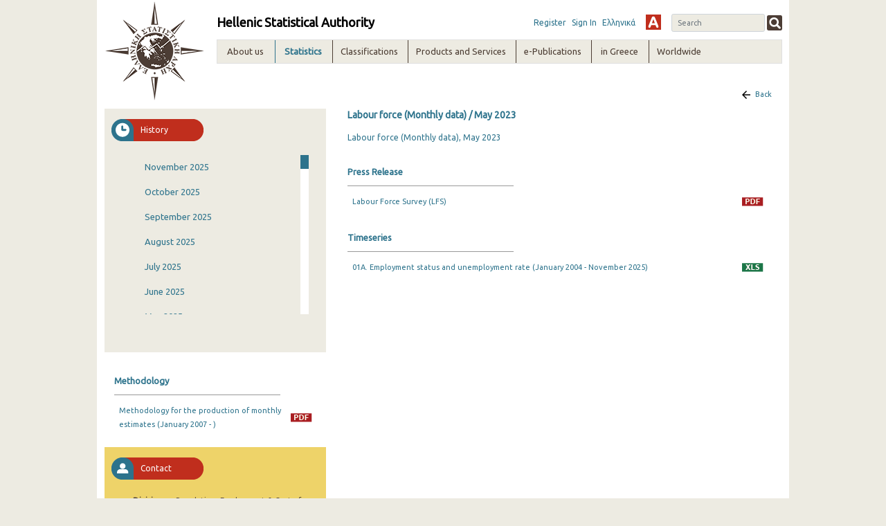

--- FILE ---
content_type: text/html;charset=UTF-8
request_url: https://www.statistics.gr/en/statistics/-/publication/SJO02/2023-M05
body_size: 24637
content:
<!DOCTYPE html> <html class="ltr" dir="ltr" lang="en-US"> <head> <title>Statistics - ELSTAT</title> <!-- <script type="text/javascript" src="https://www.statistics.gr/o/elstat-theme/js/1.7.2.jquery.min.js"></script> <script type="text/javascript" src="https://www.statistics.gr/o/elstat-theme/js/bootstrap.min.js"></script> --> <meta content="initial-scale=1.0, width=device-width" name="viewport" /> <!-- <script type="text/javascript" src="https://www.statistics.gr/o/elstat-theme/js/html5shiv.min.js"></script> <script type="text/javascript" src="https://www.statistics.gr/o/elstat-theme/js/respond.min.js"></script> <script type="text/javascript" src="https://www.statistics.gr/o/elstat-theme/js/ever_combo-aui_depends.min.js"></script> <script type="text/javascript" src="https://www.statistics.gr/o/elstat-theme/js/ever-combo.min.js"></script> --> <meta content="text/html; charset=UTF-8" http-equiv="content-type" /> <script data-senna-track="permanent" src="/o/frontend-js-lodash-web/lodash/lodash.js" type="text/javascript"></script> <script data-senna-track="permanent" src="/o/frontend-js-lodash-web/lodash/util.js" type="text/javascript"></script> <script data-senna-track="temporary" type="text/javascript">if(window.Analytics)window._com_liferay_document_library_analytics_isViewFileEntry=false;</script> <link href="https://www.statistics.gr/o/dynamic-data-mapping-form-builder/css/main.css?browserId=other&themeId=elstattheme_WAR_elstattheme&minifierType=css&languageId=en_US&b=7102&t=1766053381945" rel="stylesheet" type = "text/css" /> <link href="https://www.statistics.gr/o/dynamic-data-mapping-form-renderer/css/main.css?browserId=other&themeId=elstattheme_WAR_elstattheme&minifierType=css&languageId=en_US&b=7102&t=1766053381945" rel="stylesheet" type = "text/css" /> <link href="https://www.statistics.gr/o/dynamic-data-mapping-web/css/main.css?browserId=other&themeId=elstattheme_WAR_elstattheme&minifierType=css&languageId=en_US&b=7102&t=1766053381945" rel="stylesheet" type = "text/css" /> <link href="https://www.statistics.gr/o/elstat-theme/images/favicon.ico" rel="icon" /> <link data-senna-track="temporary" href="https://www.statistics.gr/statistics" rel="canonical" /> <link data-senna-track="temporary" href="https://www.statistics.gr/en/statistics" hreflang="en-US" rel="alternate" /> <link data-senna-track="temporary" href="https://www.statistics.gr/statistics" hreflang="x-default" rel="alternate" /> <link data-senna-track="temporary" href="https://www.statistics.gr/statistics" hreflang="el-GR" rel="alternate" /> <link class="lfr-css-file" data-senna-track="temporary" href="https://www.statistics.gr/o/elstat-theme/css/clay.css?browserId=other&amp;themeId=elstattheme_WAR_elstattheme&amp;minifierType=css&amp;languageId=en_US&amp;b=7102&amp;t=1766053381945" id="liferayAUICSS" rel="stylesheet" type="text/css" /> <link data-senna-track="temporary" href="/o/frontend-css-web/main.css?browserId=other&amp;themeId=elstattheme_WAR_elstattheme&amp;minifierType=css&amp;languageId=en_US&amp;b=7102&amp;t=1559639417920" id="liferayPortalCSS" rel="stylesheet" type="text/css" /> <link data-senna-track="temporary" href="/combo?browserId=other&amp;minifierType=&amp;themeId=elstattheme_WAR_elstattheme&amp;languageId=en_US&amp;b=7102&amp;com_liferay_journal_content_web_portlet_JournalContentPortlet_INSTANCE_footercontent:%2Fcss%2Fmain.css&amp;com_liferay_portal_search_web_search_bar_portlet_SearchBarPortlet_INSTANCE_templateSearch:%2Fsearch%2Fbar%2Fcss%2Fmain.css&amp;com_liferay_product_navigation_product_menu_web_portlet_ProductMenuPortlet:%2Fcss%2Fmain.css&amp;contact_WAR_publicationsportlet:%2Fresources%2Fcss%2Fcontact.css&amp;description_WAR_publicationsportlet:%2Fresources%2Fcss%2Fdescription.css&amp;documents_WAR_publicationsportlet_INSTANCE_0qObWqzRnXSG:%2Fresources%2Fcss%2Fdocuments.css&amp;history_WAR_publicationsportlet:%2Fresources%2Fcss%2Fhistory.css&amp;t=1573221972000" id="e06165eb" rel="stylesheet" type="text/css" /> <script data-senna-track="temporary" type="text/javascript">var Liferay=Liferay||{};
Liferay.Browser={acceptsGzip:function(){return true},getMajorVersion:function(){return 131},getRevision:function(){return"537.36"},getVersion:function(){return"131.0"},isAir:function(){return false},isChrome:function(){return true},isEdge:function(){return false},isFirefox:function(){return false},isGecko:function(){return true},isIe:function(){return false},isIphone:function(){return false},isLinux:function(){return false},isMac:function(){return true},isMobile:function(){return false},isMozilla:function(){return false},
isOpera:function(){return false},isRtf:function(){return true},isSafari:function(){return true},isSun:function(){return false},isWebKit:function(){return true},isWindows:function(){return false}};Liferay.Data=Liferay.Data||{};Liferay.Data.ICONS_INLINE_SVG=true;Liferay.Data.NAV_SELECTOR="#navigation";Liferay.Data.NAV_SELECTOR_MOBILE="#navigationCollapse";Liferay.Data.isCustomizationView=function(){return false};Liferay.Data.notices=[null];
Liferay.PortletKeys={DOCUMENT_LIBRARY:"com_liferay_document_library_web_portlet_DLPortlet",DYNAMIC_DATA_MAPPING:"com_liferay_dynamic_data_mapping_web_portlet_DDMPortlet",ITEM_SELECTOR:"com_liferay_item_selector_web_portlet_ItemSelectorPortlet"};Liferay.PropsValues={JAVASCRIPT_SINGLE_PAGE_APPLICATION_TIMEOUT:0,NTLM_AUTH_ENABLED:false,UPLOAD_SERVLET_REQUEST_IMPL_MAX_SIZE:504857600};
Liferay.ThemeDisplay={getLayoutId:function(){return"10"},getLayoutRelativeControlPanelURL:function(){return"/en/group/guest/~/control_panel/manage?p_p_id\x3dcontact_WAR_publicationsportlet"},getLayoutRelativeURL:function(){return"/en/statistics"},getLayoutURL:function(){return"https://www.statistics.gr/en/statistics"},getParentLayoutId:function(){return"0"},isControlPanel:function(){return false},isPrivateLayout:function(){return"false"},isVirtualLayout:function(){return false},getBCP47LanguageId:function(){return"en-US"},
getCanonicalURL:function(){return"https://www.statistics.gr/statistics"},getCDNBaseURL:function(){return"https://www.statistics.gr"},getCDNDynamicResourcesHost:function(){return""},getCDNHost:function(){return""},getCompanyGroupId:function(){return"20194"},getCompanyId:function(){return"20154"},getDefaultLanguageId:function(){return"el_GR"},getDoAsUserIdEncoded:function(){return""},getLanguageId:function(){return"en_US"},getParentGroupId:function(){return"20181"},getPathContext:function(){return""},
getPathImage:function(){return"/image"},getPathJavaScript:function(){return"/o/frontend-js-web"},getPathMain:function(){return"/en/c"},getPathThemeImages:function(){return"https://www.statistics.gr/o/elstat-theme/images"},getPathThemeRoot:function(){return"/o/elstat-theme"},getPlid:function(){return"298348"},getPortalURL:function(){return"https://www.statistics.gr"},getScopeGroupId:function(){return"20181"},getScopeGroupIdOrLiveGroupId:function(){return"20181"},getSessionId:function(){return""},getSiteAdminURL:function(){return"https://www.statistics.gr/group/guest/~/control_panel/manage?p_p_lifecycle\x3d0\x26p_p_state\x3dmaximized\x26p_p_mode\x3dview"},
getSiteGroupId:function(){return"20181"},getURLControlPanel:function(){return"/en/group/control_panel?refererPlid\x3d298348"},getURLHome:function(){return"https://www.statistics.gr/home"},getUserEmailAddress:function(){return""},getUserId:function(){return"20158"},getUserName:function(){return""},isAddSessionIdToURL:function(){return false},isFreeformLayout:function(){return false},isImpersonated:function(){return false},isSignedIn:function(){return false},isStateExclusive:function(){return false},
isStateMaximized:function(){return false},isStatePopUp:function(){return false}};var themeDisplay=Liferay.ThemeDisplay;
Liferay.AUI={getAvailableLangPath:function(){return"available_languages.jsp?browserId\x3dother\x26themeId\x3delstattheme_WAR_elstattheme\x26colorSchemeId\x3d01\x26minifierType\x3djs\x26languageId\x3den_US\x26b\x3d7102\x26t\x3d1559639419760"},getCombine:function(){return true},getComboPath:function(){return"/combo/?browserId\x3dother\x26minifierType\x3d\x26languageId\x3den_US\x26b\x3d7102\x26t\x3d1559639419760\x26"},getDateFormat:function(){return"%m/%d/%Y"},getEditorCKEditorPath:function(){return"/o/frontend-editor-ckeditor-web"},
getFilter:function(){var filter="raw";filter="min";return filter},getFilterConfig:function(){var instance=this;var filterConfig=null;if(!instance.getCombine())filterConfig={replaceStr:".js"+instance.getStaticResourceURLParams(),searchExp:"\\.js$"};return filterConfig},getJavaScriptRootPath:function(){return"/o/frontend-js-web"},getLangPath:function(){return"aui_lang.jsp?browserId\x3dother\x26themeId\x3delstattheme_WAR_elstattheme\x26colorSchemeId\x3d01\x26minifierType\x3djs\x26languageId\x3den_US\x26b\x3d7102\x26t\x3d1559639419760"},
getPortletRootPath:function(){return"/html/portlet"},getStaticResourceURLParams:function(){return"?browserId\x3dother\x26minifierType\x3d\x26languageId\x3den_US\x26b\x3d7102\x26t\x3d1559639419760"}};Liferay.authToken="VThO7jl4";Liferay.currentURL="/en/statistics/-/publication/SJO02/2023-M05";Liferay.currentURLEncoded="%2Fen%2Fstatistics%2F-%2Fpublication%2FSJO02%2F2023-M05";</script> <script src="/o/js_loader_modules?t=1766053381945" type="text/javascript"></script> <script data-senna-track="permanent" src="https://www.statistics.gr/combo?browserId=other&minifierType=js&languageId=en_US&b=7102&t=1559639419760&/o/frontend-js-web/jquery/jquery.js&/o/frontend-js-web/clay/popper.js&/o/frontend-js-web/clay/bootstrap.js&/o/frontend-js-web/loader/config.js&/o/frontend-js-web/loader/loader.js&/o/frontend-js-web/aui/aui/aui.js&/o/frontend-js-web/aui/aui-base-html5-shiv/aui-base-html5-shiv.js&/o/frontend-js-web/liferay/browser_selectors.js&/o/frontend-js-web/liferay/modules.js&/o/frontend-js-web/liferay/aui_sandbox.js&/o/frontend-js-web/clay/collapsible-search.js&/o/frontend-js-web/clay/side-navigation.js&/o/frontend-js-web/jquery/fm.js&/o/frontend-js-web/jquery/form.js&/o/frontend-js-web/misc/svg4everybody.js&/o/frontend-js-web/aui/arraylist-add/arraylist-add.js&/o/frontend-js-web/aui/arraylist-filter/arraylist-filter.js&/o/frontend-js-web/aui/arraylist/arraylist.js&/o/frontend-js-web/aui/array-extras/array-extras.js&/o/frontend-js-web/aui/array-invoke/array-invoke.js&/o/frontend-js-web/aui/attribute-base/attribute-base.js&/o/frontend-js-web/aui/attribute-complex/attribute-complex.js&/o/frontend-js-web/aui/attribute-core/attribute-core.js&/o/frontend-js-web/aui/attribute-observable/attribute-observable.js&/o/frontend-js-web/aui/attribute-extras/attribute-extras.js&/o/frontend-js-web/aui/base-base/base-base.js&/o/frontend-js-web/aui/base-pluginhost/base-pluginhost.js&/o/frontend-js-web/aui/classnamemanager/classnamemanager.js&/o/frontend-js-web/aui/datatype-xml-format/datatype-xml-format.js&/o/frontend-js-web/aui/datatype-xml-parse/datatype-xml-parse.js&/o/frontend-js-web/aui/dom-base/dom-base.js&/o/frontend-js-web/aui/dom-core/dom-core.js&/o/frontend-js-web/aui/dom-screen/dom-screen.js&/o/frontend-js-web/aui/dom-style/dom-style.js&/o/frontend-js-web/aui/event-base/event-base.js&/o/frontend-js-web/aui/event-custom-base/event-custom-base.js&/o/frontend-js-web/aui/event-custom-complex/event-custom-complex.js&/o/frontend-js-web/aui/event-delegate/event-delegate.js&/o/frontend-js-web/aui/event-focus/event-focus.js" type = "text/javascript"></script> <script data-senna-track="permanent" src="https://www.statistics.gr/combo?browserId=other&minifierType=js&languageId=en_US&b=7102&t=1559639419760&/o/frontend-js-web/aui/event-hover/event-hover.js&/o/frontend-js-web/aui/event-key/event-key.js&/o/frontend-js-web/aui/event-mouseenter/event-mouseenter.js&/o/frontend-js-web/aui/event-mousewheel/event-mousewheel.js&/o/frontend-js-web/aui/event-outside/event-outside.js&/o/frontend-js-web/aui/event-resize/event-resize.js&/o/frontend-js-web/aui/event-simulate/event-simulate.js&/o/frontend-js-web/aui/event-synthetic/event-synthetic.js&/o/frontend-js-web/aui/intl/intl.js&/o/frontend-js-web/aui/io-base/io-base.js&/o/frontend-js-web/aui/io-form/io-form.js&/o/frontend-js-web/aui/io-queue/io-queue.js&/o/frontend-js-web/aui/io-upload-iframe/io-upload-iframe.js&/o/frontend-js-web/aui/io-xdr/io-xdr.js&/o/frontend-js-web/aui/json-parse/json-parse.js&/o/frontend-js-web/aui/json-stringify/json-stringify.js&/o/frontend-js-web/aui/node-base/node-base.js&/o/frontend-js-web/aui/node-core/node-core.js&/o/frontend-js-web/aui/node-event-delegate/node-event-delegate.js&/o/frontend-js-web/aui/node-event-simulate/node-event-simulate.js&/o/frontend-js-web/aui/node-focusmanager/node-focusmanager.js&/o/frontend-js-web/aui/node-pluginhost/node-pluginhost.js&/o/frontend-js-web/aui/node-screen/node-screen.js&/o/frontend-js-web/aui/node-style/node-style.js&/o/frontend-js-web/aui/oop/oop.js&/o/frontend-js-web/aui/plugin/plugin.js&/o/frontend-js-web/aui/pluginhost-base/pluginhost-base.js&/o/frontend-js-web/aui/pluginhost-config/pluginhost-config.js&/o/frontend-js-web/aui/querystring-stringify-simple/querystring-stringify-simple.js&/o/frontend-js-web/aui/queue-promote/queue-promote.js&/o/frontend-js-web/aui/selector-css2/selector-css2.js&/o/frontend-js-web/aui/selector-css3/selector-css3.js&/o/frontend-js-web/aui/selector-native/selector-native.js&/o/frontend-js-web/aui/selector/selector.js&/o/frontend-js-web/aui/widget-base/widget-base.js&/o/frontend-js-web/aui/widget-htmlparser/widget-htmlparser.js&/o/frontend-js-web/aui/widget-skin/widget-skin.js" type = "text/javascript"></script> <script data-senna-track="permanent" src="https://www.statistics.gr/combo?browserId=other&minifierType=js&languageId=en_US&b=7102&t=1559639419760&/o/frontend-js-web/aui/widget-uievents/widget-uievents.js&/o/frontend-js-web/aui/yui-throttle/yui-throttle.js&/o/frontend-js-web/aui/aui-base-core/aui-base-core.js&/o/frontend-js-web/aui/aui-base-lang/aui-base-lang.js&/o/frontend-js-web/aui/aui-classnamemanager/aui-classnamemanager.js&/o/frontend-js-web/aui/aui-component/aui-component.js&/o/frontend-js-web/aui/aui-debounce/aui-debounce.js&/o/frontend-js-web/aui/aui-delayed-task-deprecated/aui-delayed-task-deprecated.js&/o/frontend-js-web/aui/aui-event-base/aui-event-base.js&/o/frontend-js-web/aui/aui-event-input/aui-event-input.js&/o/frontend-js-web/aui/aui-form-validator/aui-form-validator.js&/o/frontend-js-web/aui/aui-node-base/aui-node-base.js&/o/frontend-js-web/aui/aui-node-html5/aui-node-html5.js&/o/frontend-js-web/aui/aui-selector/aui-selector.js&/o/frontend-js-web/aui/aui-timer/aui-timer.js&/o/frontend-js-web/liferay/dependency.js&/o/frontend-js-web/liferay/dom_task_runner.js&/o/frontend-js-web/liferay/events.js&/o/frontend-js-web/liferay/language.js&/o/frontend-js-web/liferay/lazy_load.js&/o/frontend-js-web/liferay/liferay.js&/o/frontend-js-web/liferay/util.js&/o/frontend-js-web/liferay/global.bundle.js&/o/frontend-js-web/liferay/portal.js&/o/frontend-js-web/liferay/portlet.js&/o/frontend-js-web/liferay/workflow.js&/o/frontend-js-web/liferay/address.js&/o/frontend-js-web/liferay/form.js&/o/frontend-js-web/liferay/form_placeholders.js&/o/frontend-js-web/liferay/icon.js&/o/frontend-js-web/liferay/menu.js&/o/frontend-js-web/liferay/notice.js&/o/frontend-js-web/liferay/poller.js&/o/frontend-js-web/aui/async-queue/async-queue.js&/o/frontend-js-web/aui/base-build/base-build.js&/o/frontend-js-web/aui/cookie/cookie.js&/o/frontend-js-web/aui/event-touch/event-touch.js&/o/frontend-js-web/aui/overlay/overlay.js&/o/frontend-js-web/aui/querystring-stringify/querystring-stringify.js&/o/frontend-js-web/aui/widget-child/widget-child.js" type = "text/javascript"></script> <script data-senna-track="permanent" src="https://www.statistics.gr/combo?browserId=other&minifierType=js&languageId=en_US&b=7102&t=1559639419760&/o/frontend-js-web/aui/widget-position-align/widget-position-align.js&/o/frontend-js-web/aui/widget-position-constrain/widget-position-constrain.js&/o/frontend-js-web/aui/widget-position/widget-position.js&/o/frontend-js-web/aui/widget-stack/widget-stack.js&/o/frontend-js-web/aui/widget-stdmod/widget-stdmod.js&/o/frontend-js-web/aui/aui-aria/aui-aria.js&/o/frontend-js-web/aui/aui-io-plugin-deprecated/aui-io-plugin-deprecated.js&/o/frontend-js-web/aui/aui-io-request/aui-io-request.js&/o/frontend-js-web/aui/aui-loading-mask-deprecated/aui-loading-mask-deprecated.js&/o/frontend-js-web/aui/aui-overlay-base-deprecated/aui-overlay-base-deprecated.js&/o/frontend-js-web/aui/aui-overlay-context-deprecated/aui-overlay-context-deprecated.js&/o/frontend-js-web/aui/aui-overlay-manager-deprecated/aui-overlay-manager-deprecated.js&/o/frontend-js-web/aui/aui-overlay-mask-deprecated/aui-overlay-mask-deprecated.js&/o/frontend-js-web/aui/aui-parse-content/aui-parse-content.js&/o/frontend-js-web/liferay/layout_exporter.js&/o/frontend-js-web/liferay/session.js&/o/frontend-js-web/liferay/deprecated.js" type = "text/javascript"></script> <script src="/o/js_bundle_config?t=1766053382056" type="text/javascript"></script> <script data-senna-track="temporary" type="text/javascript"></script> <script data-senna-track="permanent" type="text/javascript">window.onload=function(){var $scrollbar=document.getElementById("_history_WAR_publicationsportlet_:historyForm:scrollbar");console.log($scrollbar);tinyscrollbar($scrollbar,{sizethumb:20,wheelSpeed:200})};</script><script data-senna-track="permanent" type="text/javascript"></script> <link class="lfr-css-file" data-senna-track="temporary" href="https://www.statistics.gr/o/elstat-theme/css/main.css?browserId=other&amp;themeId=elstattheme_WAR_elstattheme&amp;minifierType=css&amp;languageId=en_US&amp;b=7102&amp;t=1766053381945" id="liferayThemeCSS" rel="stylesheet" type="text/css" /> <style data-senna-track="temporary" type="text/css">.portlet-borderless.description-portlet .publicationTitle{margin:0;padding:0 0 0 15px;background:0;border-bottom:0}.portlet-borderless.description-portlet .publicationDesc{padding:10px 15px 0 15px}@media(max-width:768px){.portlet-borderless.description-portlet{margin-top:40px}}</style> <script type="text/javascript">Liferay.Loader.require("frontend-js-spa-web@2.0.15/liferay/init.es",function(frontendJsSpaWeb2015LiferayInitEs){(function(){var frontendJsSpaWebLiferayInitEs=frontendJsSpaWeb2015LiferayInitEs;(function(){var $=AUI.$;var _=AUI._;Liferay.SPA=Liferay.SPA||{};Liferay.SPA.cacheExpirationTime=-1;Liferay.SPA.clearScreensCache=false;Liferay.SPA.debugEnabled=false;Liferay.SPA.excludedPaths=["/documents","/image"];Liferay.SPA.loginRedirect="";Liferay.SPA.navigationExceptionSelectors=':not([target\x3d"_blank"]):not([data-senna-off]):not([data-resource-href]):not([data-cke-saved-href]):not([data-cke-saved-href])';
Liferay.SPA.requestTimeout=0;Liferay.SPA.userNotification={message:"It looks like this is taking longer than expected.",timeout:3E4,title:"Oops"};frontendJsSpaWebLiferayInitEs.default.init(function(app){app.setPortletsBlacklist({"com_liferay_site_navigation_directory_web_portlet_SitesDirectoryPortlet":true,"com_liferay_nested_portlets_web_portlet_NestedPortletsPortlet":true,"com_liferay_login_web_portlet_LoginPortlet":true,"com_liferay_login_web_portlet_FastLoginPortlet":true});app.setValidStatusCodes([221,
490,494,499,491,492,493,495,220])})})()})()},function(error){console.error(error)});</script><link data-senna-track="permanent" href="https://www.statistics.gr/combo?browserId=other&minifierType=css&languageId=en_US&b=7102&t=1559639433661&/o/product-navigation-simulation-theme-contributor/css/simulation_panel.css&/o/product-navigation-product-menu-theme-contributor/product_navigation_product_menu.css&/o/product-navigation-control-menu-theme-contributor/product_navigation_control_menu.css" rel="stylesheet" type = "text/css" /> <script data-senna-track="permanent" src="https://www.statistics.gr/combo?browserId=other&minifierType=js&languageId=en_US&b=7102&t=1559639433661&/o/product-navigation-control-menu-theme-contributor/product_navigation_control_menu.js" type = "text/javascript"></script> <script type="text/javascript">Liferay.on("ddmFieldBlur",function(event){if(window.Analytics)Analytics.send("fieldBlurred","Form",{fieldName:event.fieldName,focusDuration:event.focusDuration,formId:event.formId,page:event.page-1})});Liferay.on("ddmFieldFocus",function(event){if(window.Analytics)Analytics.send("fieldFocused","Form",{fieldName:event.fieldName,formId:event.formId,page:event.page-1})});
Liferay.on("ddmFormPageShow",function(event){if(window.Analytics)Analytics.send("pageViewed","Form",{formId:event.formId,page:event.page,title:event.title})});Liferay.on("ddmFormSubmit",function(event){if(window.Analytics)Analytics.send("formSubmitted","Form",{formId:event.formId})});Liferay.on("ddmFormView",function(event){if(window.Analytics)Analytics.send("formViewed","Form",{formId:event.formId,title:event.title})});</script> <script type="text/javascript" src="https://www.statistics.gr/o/elstat-theme/js/vcube.dist.js"></script> <link rel="alternate stylesheet" type="text/css" title="highContrast" href="https://www.statistics.gr/o/elstat-theme/css/highContrast.css" disabled="true" /> <link href="https://fonts.googleapis.com/css?family=Ubuntu" rel="stylesheet" /> </head> <body class=" controls-visible yui3-skin-sam guest-site signed-out public-page site"> <nav class="quick-access-nav" id="jdmm_quickAccessNav"> <h1 class="hide-accessible">Navigation</h1> <ul> <li><a href="#main-content">Skip to Content</a></li> </ul> </nav> <div class="container-fluid" id="wrapper"> <header id="banner" role="banner"> <div id="elstatHeader" class="container-fluid"> <div class="row-fluid"> <div id="elstatLogo" class="col-sm-12 col-md-2"> <a href="/en/home"> <img class="logo" src="https://www.statistics.gr/o/elstat-theme/images/elstat_logo.png" /> </a> </div> <div id="headerWrapper" class="col-sm-12 col-md-10"> <div id="headertoprow" class="row"> <div id="elstatTitle"> <h1 class="title">Hellenic Statistical Authority</h1> </div> <div id="search"> <div class="portlet-boundary portlet-boundary_com_liferay_portal_search_web_portlet_SearchPortlet_ portlet-static portlet-static-end portlet-borderless portlet-search " id="p_p_id_com_liferay_portal_search_web_portlet_SearchPortlet_INSTANCE_3_" > <span id="p_com_liferay_portal_search_web_portlet_SearchPortlet_INSTANCE_3"></span> <section class="portlet" id="portlet_com_liferay_portal_search_web_portlet_SearchPortlet_INSTANCE_3"> <div class="portlet-content"> <div class="autofit-float autofit-row portlet-header"> <!-- <div class="autofit-col autofit-col-expand"> <h2 class="portlet-title-text">Search</h2> </div> --> <div class="portlet-title"> <div class="portletTitleIconContainer"></div> <div class="portletTitleText"> <span class="portlet-title-text">Search</span> </div> <div class="portletTitleCircularIcon"></div> </div> <div class="autofit-col autofit-col-end"> <div class="autofit-section"> </div> </div> </div> <div class=" portlet-content-container" > <div class="portlet-body"> <form action="https://www.statistics.gr:443/en/statistics?p_p_id=com_liferay_portal_search_web_portlet_SearchPortlet_INSTANCE_3&amp;p_p_lifecycle=0&amp;p_p_state=maximized&amp;p_p_mode=view&amp;_com_liferay_portal_search_web_portlet_SearchPortlet_INSTANCE_3_mvcPath=%2Fsearch.jsp&amp;_com_liferay_portal_search_web_portlet_SearchPortlet_INSTANCE_3_redirect=https%3A%2F%2Fwww.statistics.gr%3A443%2Fen%2Fstatistics%3Fp_p_id%3Dcom_liferay_portal_search_web_portlet_SearchPortlet_INSTANCE_3%26p_p_lifecycle%3D0%26p_p_state%3Dnormal%26p_p_mode%3Dview" class="form " data-fm-namespace="_com_liferay_portal_search_web_portlet_SearchPortlet_INSTANCE_3_" id="_com_liferay_portal_search_web_portlet_SearchPortlet_INSTANCE_3_fm" method="get" name="_com_liferay_portal_search_web_portlet_SearchPortlet_INSTANCE_3_fm" > <fieldset class="input-container" disabled="disabled"> <input  class="field form-control"  id="_com_liferay_portal_search_web_portlet_SearchPortlet_INSTANCE_3_formDate"    name="_com_liferay_portal_search_web_portlet_SearchPortlet_INSTANCE_3_formDate"     type="hidden" value="1767792745739"   /> <input name="p_p_id" type="hidden" value="com_liferay_portal_search_web_portlet_SearchPortlet_INSTANCE_3" /><input name="p_p_lifecycle" type="hidden" value="0" /><input name="p_p_state" type="hidden" value="maximized" /><input name="p_p_mode" type="hidden" value="view" /><input name="_com_liferay_portal_search_web_portlet_SearchPortlet_INSTANCE_3_mvcPath" type="hidden" value="/search.jsp" /><input name="_com_liferay_portal_search_web_portlet_SearchPortlet_INSTANCE_3_redirect" type="hidden" value="https://www.statistics.gr:443/en/statistics?p_p_id=com_liferay_portal_search_web_portlet_SearchPortlet_INSTANCE_3&amp;p_p_lifecycle=0&amp;p_p_state=normal&amp;p_p_mode=view" /> <fieldset class="fieldset " ><div class=""> <div class="form-group form-group-inline input-text-wrapper"> <input  class="field search-input search-portlet-keywords-input form-control"  id="_com_liferay_portal_search_web_portlet_SearchPortlet_INSTANCE_3_keywords"    name="_com_liferay_portal_search_web_portlet_SearchPortlet_INSTANCE_3_keywords"   placeholder="Search" title="Search" type="text" value=""  size="30"  /> </div> <input  class="field form-control"  id="_com_liferay_portal_search_web_portlet_SearchPortlet_INSTANCE_3_scope"    name="_com_liferay_portal_search_web_portlet_SearchPortlet_INSTANCE_3_scope"     type="hidden" value="this-site"   /> <div class="lfr-ddm-field-group lfr-ddm-field-group-inline field-wrapper" > <button class="btn btn-light btn-unstyled" onclick="_com_liferay_portal_search_web_portlet_SearchPortlet_INSTANCE_3_search();" type="submit"> <span class="icon-monospaced" > <span id="qfkd____"><svg class="lexicon-icon lexicon-icon-search" focusable="false" role="img" title="" ><use data-href="https://www.statistics.gr/o/elstat-theme/images/lexicon/icons.svg#search"></use><title>search</title></svg></span> <span class="taglib-text hide-accessible">null</span> </span> </button> </div> </div></fieldset> <script type="text/javascript">window._com_liferay_portal_search_web_portlet_SearchPortlet_INSTANCE_3_search=function(){var keywords=document._com_liferay_portal_search_web_portlet_SearchPortlet_INSTANCE_3_fm._com_liferay_portal_search_web_portlet_SearchPortlet_INSTANCE_3_keywords.value;keywords=keywords.replace(/^\s+|\s+$/,"");if(keywords!="")submitForm(document._com_liferay_portal_search_web_portlet_SearchPortlet_INSTANCE_3_fm)};</script> </fieldset> </form> <script type="text/javascript">AUI().use("liferay-form",function(A){(function(){var $=AUI.$;var _=AUI._;Liferay.Form.register({id:"_com_liferay_portal_search_web_portlet_SearchPortlet_INSTANCE_3_fm",fieldRules:[],onSubmit:function(event){_com_liferay_portal_search_web_portlet_SearchPortlet_INSTANCE_3_search();event.preventDefault()},validateOnBlur:true});var onDestroyPortlet=function(event){if(event.portletId==="com_liferay_portal_search_web_portlet_SearchPortlet_INSTANCE_3")delete Liferay.Form._INSTANCES["_com_liferay_portal_search_web_portlet_SearchPortlet_INSTANCE_3_fm"]};
Liferay.on("destroyPortlet",onDestroyPortlet);A.all("#_com_liferay_portal_search_web_portlet_SearchPortlet_INSTANCE_3_fm .input-container").removeAttribute("disabled");Liferay.fire("_com_liferay_portal_search_web_portlet_SearchPortlet_INSTANCE_3_formReady",{formName:"_com_liferay_portal_search_web_portlet_SearchPortlet_INSTANCE_3_fm"})})()});</script> </div> </div> </div> </section> </div> </div> <div id="smallMenu"> <a href="/auth/register.jsf" target="_blank">Register</a> <a href="https://www.statistics.gr/en/c/portal/login?p_l_id=298348">Sign In</a> <div id="elstatLangChanger"> <a class="reload-url" href="/el/statistics/-/publication/SJO02/2023-M05">Ελληνικά</a> </div> <a href="#" id="highContrast" title="High Contrast" onclick="switch_style('highContrast');return false;" name="theme" class="highContrast"></a> </div> </div> <div id="elstatNavMenu" class="row"> <ul aria-label="#language("site-pages")" class="navTopMenu" role="menubar"> <li class="navTopMenu level1 " id="layout_124" nav_item_attr_selected role="presentation"> <div class="menuHeader">About us</div> <div class="navMenuWrapper"> <ul class="navMenuContent" role="menu"> <li class="false navTopMenu level2" id="layout_18"> <a class="" aria-labelledby="layout_18" href="https://www.statistics.gr/en/mission" role="menuitem"> Mission</a> </li> <li class="false navTopMenu level2" id="layout_19"> <a class="" aria-labelledby="layout_19" href="https://www.statistics.gr/en/overview" role="menuitem"> Overview</a> </li> <li class="false navTopMenu level2" id="layout_20"> <a class="" aria-labelledby="layout_20" href="https://www.statistics.gr/en/history" role="menuitem"> History</a> </li> <li class="false navTopMenu level2" id="layout_21"> <a class="" aria-labelledby="layout_21" href="https://www.statistics.gr/en/legal-framework" role="menuitem"> Legal Framework</a> </li> <li class="false navTopMenu level2" id="layout_190"> <a class="" aria-labelledby="layout_190" href="https://www.statistics.gr/en/elstat-president" role="menuitem"> Selection procedure of the President</a> </li> <li class="false navTopMenu level2" id="layout_529"> <a class="" aria-labelledby="layout_529" href="https://www.statistics.gr/en/organisation-chart" role="menuitem"> Organisation chart</a> </li> <li class="false navTopMenu level2" id="layout_22"> <a class="" aria-labelledby="layout_22" href="https://www.statistics.gr/en/who-does-what" role="menuitem"> Who does what</a> </li> <li class="false navTopMenu level2" id="layout_23"> <a class="" aria-labelledby="layout_23" href="https://www.statistics.gr/en/policies" role="menuitem"> Policies</a> </li> <li class="false navTopMenu level2" id="layout_724"> <a class="" aria-labelledby="layout_724" href="https://www.statistics.gr/en/privpol" role="menuitem"> Privacy Policy</a> </li> </ul> <ul class="navMenuContent" role="menu"> <li class="false navTopMenu level2" id="layout_24"> <a class="" aria-labelledby="layout_24" href="https://www.statistics.gr/en/statistical-confidentiality" role="menuitem"> Statistical confidentiality</a> </li> <li class="false navTopMenu level2" id="layout_25"> <a class="" aria-labelledby="layout_25" href="https://www.statistics.gr/en/programmes-and-reports" role="menuitem"> Programmes and Reports</a> </li> <li class="false navTopMenu level2" id="layout_26"> <a class="" aria-labelledby="layout_26" href="https://www.statistics.gr/en/financial-info" role="menuitem"> Financial Info</a> </li> <li class="false navTopMenu level2" id="layout_27"> <a class="" aria-labelledby="layout_27" href="https://www.statistics.gr/en/tenders" role="menuitem"> Tenders</a> </li> </ul> <ul class="navMenuContent" role="menu"> <li class="false navTopMenu level2" id="layout_82"> <a class="" aria-labelledby="layout_82" href="https://www.statistics.gr/en/statistical-interviewers" role="menuitem"> External Collaborators</a> </li> <ul class="navMenuContent" role="menu"> <li class="false navTopMenu level3" id="layout_84"> <a class="" aria-labelledby="layout_84" href="https://www.statistics.gr/en/statistical-interviewers-decisions" role="menuitem"> Decisions Definition Of External Collaborators</a> </li> <li class="false navTopMenu level3" id="layout_86"> <a class="" aria-labelledby="layout_86" href="https://www.statistics.gr/en/statistical-interviewers-selection" role="menuitem"> External Collaborators Selection Process</a> </li> </ul> </ul> </div> </li> <li class="navTopMenu level1 selected" id="layout_10" nav_item_attr_selected role="presentation"> <div class="menuHeader">Statistics</div> <div class="navMenuWrapper"> <ul class="navMenuContent" role="menu"> <li class="false navTopMenu level2" id="layout_30"> <a class="" aria-labelledby="layout_30" href="https://www.statistics.gr/en/statistics/eco" role="menuitem"> Economy, Indices</a> </li> <li class="false navTopMenu level2" id="layout_122"> <a class="" aria-labelledby="layout_122" href="https://www.statistics.gr/en/statistics/pop" role="menuitem"> Population and Social Conditions</a> </li> <li class="false navTopMenu level2" id="layout_32"> <a class="" aria-labelledby="layout_32" href="https://www.statistics.gr/en/statistics/agr" role="menuitem"> Agriculture, Livestock, Fishery</a> </li> <li class="false navTopMenu level2" id="layout_33"> <a class="" aria-labelledby="layout_33" href="https://www.statistics.gr/en/statistics/ind" role="menuitem"> Industry, Trade, Services, Transport</a> </li> <li class="false navTopMenu level2" id="layout_34"> <a class="" aria-labelledby="layout_34" href="https://www.statistics.gr/en/statistics/env" role="menuitem"> Environment and Energy</a> </li> <li class="false navTopMenu level2" id="layout_35"> <a class="" aria-labelledby="layout_35" href="https://www.statistics.gr/en/statistics/itr" role="menuitem"> International Trade in Goods</a> </li> <li class="false navTopMenu level2" id="layout_759"> <a class="" aria-labelledby="layout_759" href="https://www.statistics.gr/en/exp-stats-fin" role="menuitem"> Experimental Statistics</a> </li> </ul> <ul class="navMenuContent" role="menu"> <li class="false navTopMenu level2" id="layout_36"> <a class="" aria-labelledby="layout_36" href="https://www.statistics.gr/en/general-genuses-of-buildings-2011" role="menuitem"> 2011 General Censuses of Buildings and Population-Housing</a> </li> <li class="false navTopMenu level2" id="layout_705"> <a class="" aria-labelledby="layout_705" href="https://www.statistics.gr/en/agricultural-census-2021" role="menuitem"> 2021 Agricultural and Livestock Census</a> </li> <li class="false navTopMenu level2" id="layout_751"> <a class="" aria-labelledby="layout_751" href="https://www.statistics.gr/en/cens-build-2021" role="menuitem"> 2021 Buildings Census</a> </li> <li class="false navTopMenu level2" id="layout_752"> <a class="" aria-labelledby="layout_752" href="https://www.statistics.gr/en/cens-pop-2021" role="menuitem"> 2021 Population-Housing Census</a> </li> <li class="false navTopMenu level2" id="layout_1043"> <a class="" aria-labelledby="layout_1043" href="https://www.statistics.gr/en/diar-fss-2023" role="menuitem"> Διάρθρωση Γεωργικών και Κτηνοτροφικών Εκμεταλλεύσεων 2023</a> </li> </ul> <ul class="navMenuContent" role="menu"> <li class="false navTopMenu level2" id="layout_38"> <a class="" aria-labelledby="layout_38" href="https://www.statistics.gr/en/calendar" role="menuitem"> Release Calendar</a> </li> <li class="false navTopMenu level2" id="layout_39"> <a class="" aria-labelledby="layout_39" href="https://www.statistics.gr/en/scheduledrevisions" role="menuitem"> List of scheduled revisions</a> </li> <li class="false navTopMenu level2" id="layout_41"> <a class="" aria-labelledby="layout_41" target="_blank" href="http://www.statistics.gr/sdds/" role="menuitem"> IMF - SDDS</a> </li> <li class="false navTopMenu level2" id="layout_163"> <a class="" aria-labelledby="layout_163" href="https://www.statistics.gr/en/data-visualizations" role="menuitem"> Data visualisations</a> </li> <ul class="navMenuContent" role="menu"> <li class="false navTopMenu level3" id="layout_213"> <a class="" aria-labelledby="layout_213" href="https://www.statistics.gr/en/elstat-maps-geo" role="menuitem"> Interactive maps</a> </li> <li class="false navTopMenu level3" id="layout_217"> <a class="" aria-labelledby="layout_217" href="https://www.statistics.gr/en/estat-visualisations" role="menuitem"> Eurostat visualisations</a> </li> <li class="false navTopMenu level3" id="layout_212"> <a class="" aria-labelledby="layout_212" href="https://www.statistics.gr/en/elstat-infographics" role="menuitem"> Infographics</a> </li> </ul> </ul> </div> </li> <li class="navTopMenu level1 " id="layout_11" nav_item_attr_selected role="presentation"> <div class="menuHeader">Classifications</div> <div class="navMenuWrapper"> <ul class="navMenuContent" role="menu"> <li class="false navTopMenu level2" id="layout_42"> <a class="" aria-labelledby="layout_42" href="https://www.statistics.gr/en/registers" role="menuitem"> Registries</a> </li> <ul class="navMenuContent" role="menu"> <li class="false navTopMenu level3" id="layout_137"> <a class="" aria-labelledby="layout_137" href="https://www.statistics.gr/en/bussines_registries" role="menuitem"> Bussines registries</a> </li> <li class="false navTopMenu level3" id="layout_138"> <a class="" aria-labelledby="layout_138" href="https://www.statistics.gr/en/register-general-government-entities" role="menuitem"> Register of General Government Entities</a> </li> <li class="false navTopMenu level3" id="layout_174"> <a class="" aria-labelledby="layout_174" href="https://www.statistics.gr/en/esa-2010" role="menuitem"> ESA 2010</a> </li> <li class="false navTopMenu level3" id="layout_139"> <a class="" aria-labelledby="layout_139" target ="_blank" href="http://www.statistics.gr/statistics/-/publication/SMD02/-" role="menuitem"> Administrative Changes</a> </li> <li class="false navTopMenu level3" id="layout_140"> <a class="" aria-labelledby="layout_140" target ="_blank" href="/statistics/-/publication/SKA01/-" role="menuitem"> Register of Municipalities, Communes and Settlements</a> </li> </ul> </ul> <ul class="navMenuContent" role="menu"> <li class="false navTopMenu level2" id="layout_43"> <a class="" aria-labelledby="layout_43" href="https://www.statistics.gr/en/classifications" role="menuitem"> Classifications</a> </li> <ul class="navMenuContent" role="menu"> <li class="false navTopMenu level3" id="layout_191"> <a class="" aria-labelledby="layout_191" href="https://www.statistics.gr/en/consumption" role="menuitem"> Consumption</a> </li> <li class="false navTopMenu level3" id="layout_192"> <a class="" aria-labelledby="layout_192" href="https://www.statistics.gr/en/industrial-products" role="menuitem"> Industrial products</a> </li> <li class="false navTopMenu level3" id="layout_193"> <a class="" aria-labelledby="layout_193" href="https://www.statistics.gr/en/occupation" role="menuitem"> Occupation</a> </li> <li class="false navTopMenu level3" id="layout_194"> <a class="" aria-labelledby="layout_194" href="https://www.statistics.gr/en/transportation" role="menuitem"> Transportation</a> </li> <li class="false navTopMenu level3" id="layout_195"> <a class="" aria-labelledby="layout_195" href="https://www.statistics.gr/en/economic-activities" role="menuitem"> Economic activities</a> </li> <li class="false navTopMenu level3" id="layout_196"> <a class="" aria-labelledby="layout_196" href="https://www.statistics.gr/en/environment" role="menuitem"> Environment</a> </li> <li class="false navTopMenu level3" id="layout_463"> <a class="" aria-labelledby="layout_463" href="https://www.statistics.gr/en/health" role="menuitem"> Health</a> </li> <li class="false navTopMenu level3" id="layout_947"> <a class="" aria-labelledby="layout_947" target ="_blank" href="https://showvoc.op.europa.eu/#/datasets/ESTAT_ESS_QUALITY_GLOSSARY/data" role="menuitem"> ESS Quality Glossary</a> </li> </ul> </ul> </div> </li> <li class="navTopMenu level1 " id="layout_12" nav_item_attr_selected role="presentation"> <div class="menuHeader">Products and Services</div> <div class="navMenuWrapper"> <ul class="navMenuContent" role="menu"> <li class="false navTopMenu level2" id="layout_45"> <a class="" aria-labelledby="layout_45" href="https://www.statistics.gr/en/provision-of-statistical-data" role="menuitem"> Provision of statistical data</a> </li> <ul class="navMenuContent" role="menu"> <li class="false navTopMenu level3" id="layout_993"> <a class="" aria-labelledby="layout_993" href="https://www.statistics.gr/en/instruction" role="menuitem"> INSTRUCTIONS FOR REGISTERING AND SUBMITTING A REQUEST FOR STATISTICAL DATA</a> </li> <li class="false navTopMenu level3" id="layout_87"> <a class="reload-url" aria-labelledby="layout_87" href="https://www.statistics.gr/en/statistical-data-request" role="menuitem"> Statistical data request</a> </li> <li class="false navTopMenu level3" id="layout_91"> <a class="reload-url" aria-labelledby="layout_91" href="https://www.statistics.gr/en/esds-european-statistical-data-support" role="menuitem"> ESDS- European Statistical Data Support</a> </li> <li class="false navTopMenu level3" id="layout_183"> <a class="" aria-labelledby="layout_183" href="https://www.statistics.gr/en/microdata_pricing" role="menuitem"> Pricing Policy</a> </li> <li class="false navTopMenu level3" id="layout_204"> <a class="" aria-labelledby="layout_204" href="https://www.statistics.gr/en/pneumatika-diakaiomata-kai-epanachresimopoiese-stoicheion" role="menuitem"> Copyright and reuse of data</a> </li> </ul> <li class="false navTopMenu level2" id="layout_365"> <a class="" aria-labelledby="layout_365" href="https://www.statistics.gr/en/micro-data" role="menuitem"> Microdata</a> </li> <ul class="navMenuContent" role="menu"> <li class="false navTopMenu level3" id="layout_1130"> <a class="" aria-labelledby="layout_1130" href="https://www.statistics.gr/en/pufiles" role="menuitem"> Public Use Files (standardized)</a> </li> <li class="false navTopMenu level3" id="layout_1131"> <a class="" aria-labelledby="layout_1131" href="https://www.statistics.gr/en/su-files" role="menuitem"> Scientific Use Files (standardized)</a> </li> <li class="false navTopMenu level3" id="layout_461"> <a class="" aria-labelledby="layout_461" href="https://www.statistics.gr/en/other_anonymized_provision_data" role="menuitem"> Provision of other anonymized microdata of statistical surveys</a> </li> <li class="false navTopMenu level3" id="layout_1201"> <a class="" aria-labelledby="layout_1201" href="https://www.statistics.gr/en/ypodeigmata" role="menuitem"> Forms</a> </li> </ul> <li class="false navTopMenu level2" id="layout_1071"> <a class="" aria-labelledby="layout_1071" target="_blank" href="https://elstatmis.statistics.gr/downlopendata/myindex.jsp" role="menuitem"> ANOIXTA ΔΕΔΟΜΕΝΑ ΥΨΗΛΗΣ ΑΞΙΑΣ (HIGH VALUE DATA)</a> </li> <li class="false navTopMenu level2" id="layout_49"> <a class="" aria-labelledby="layout_49" href="https://www.statistics.gr/en/digital-cartographical-data" role="menuitem"> Digital Cartographic Data</a> </li> <ul class="navMenuContent" role="menu"> <li class="false navTopMenu level3" id="layout_95"> <a class="reload-url" aria-labelledby="layout_95" href="https://www.statistics.gr/en/cartographic-department" role="menuitem"> Request for cartographic data</a> </li> </ul> <li class="false navTopMenu level2" id="layout_47"> <a class="" aria-labelledby="layout_47" href="https://www.statistics.gr/en/user-satisfaction-survey" role="menuitem"> User satisfaction survey</a> </li> <li class="false navTopMenu level2" id="layout_48"> <a class="" aria-labelledby="layout_48" href="https://www.statistics.gr/en/library" role="menuitem"> Library</a> </li> <ul class="navMenuContent" role="menu"> <li class="false navTopMenu level3" id="layout_92"> <a class="" aria-labelledby="layout_92" href="https://www.statistics.gr/en/regulations-of-library" role="menuitem"> Regulations of the Library</a> </li> <li class="false navTopMenu level3" id="layout_93"> <a class="" aria-labelledby="layout_93" href="https://www.statistics.gr/en/library-newsletters" role="menuitem"> Library Newsletters</a> </li> </ul> </ul> <ul class="navMenuContent" role="menu"> <li class="false navTopMenu level2" id="layout_385"> <a class="" aria-labelledby="layout_385" href="https://www.statistics.gr/en/edu" role="menuitem"> Statistical Literacy</a> </li> <ul class="navMenuContent" role="menu"> <li class="false navTopMenu level3" id="layout_380"> <a class="" aria-labelledby="layout_380" href="https://www.statistics.gr/en/edu-overview" role="menuitem"> Overview - Our Vision</a> </li> <li class="false navTopMenu level3" id="layout_400"> <a class="" aria-labelledby="layout_400" href="https://www.statistics.gr/en/education" role="menuitem"> Education</a> </li> <li class="false navTopMenu level3" id="layout_387"> <a class="" aria-labelledby="layout_387" href="https://www.statistics.gr/en/edu-programs" role="menuitem"> Educational visits</a> </li> <li class="false navTopMenu level3" id="layout_401"> <a class="" aria-labelledby="layout_401" href="https://www.statistics.gr/en/edu-competitions" role="menuitem"> Competitions</a> </li> <li class="false navTopMenu level3" id="layout_404"> <a class="" aria-labelledby="layout_404" href="https://www.statistics.gr/en/edu-entertainment" role="menuitem"> Entertainment</a> </li> <li class="false navTopMenu level3" id="layout_405"> <a class="" aria-labelledby="layout_405" href="https://www.statistics.gr/en/edu-news" role="menuitem"> Info</a> </li> </ul> </ul> <ul class="navMenuContent" role="menu"> <li class="false navTopMenu level2" id="layout_46"> <a class="" aria-labelledby="layout_46" href="https://www.statistics.gr/en/data-collection" role="menuitem"> Data collection</a> </li> <ul class="navMenuContent" role="menu"> <li class="false navTopMenu level3" id="layout_1104"> <a class="" aria-labelledby="layout_1104" target ="_blank" href="https://circa.statistics.gr/pls/htmldb/f?p=228" role="menuitem"> Παγκόσμιες Αλυσίδες Αξίας</a> </li> <li class="false navTopMenu level3" id="layout_450"> <a class="" aria-labelledby="layout_450" target ="_blank" href="https://eurostat.statistics.gr/" role="menuitem"> Data collection Intrastat</a> </li> <li class="false navTopMenu level3" id="layout_164"> <a class="" aria-labelledby="layout_164" target ="_blank" href="https://elstatforms.statistics.gr/zeus/" role="menuitem"> Xenios Zeus - Bulletin Motion Tourist Lodging</a> </li> <li class="false navTopMenu level3" id="layout_613"> <a class="" aria-labelledby="layout_613" target ="_blank" href="https://elstatforms.statistics.gr/deltio_fititi/deltio_fititi_login.jsp" role="menuitem"> Δελτίο φοιτητή</a> </li> <li class="false navTopMenu level3" id="layout_168"> <a class="" aria-labelledby="layout_168" target ="_blank" href="https://circa.statistics.gr/pls/htmldb/f?p=201" role="menuitem"> General Government Research Agencies</a> </li> <li class="false navTopMenu level3" id="layout_293"> <a class="" aria-labelledby="layout_293" target ="_blank" href="https://circa.statistics.gr/pls/htmldb/f?p=207:1" role="menuitem"> PRODCOM</a> </li> <li class="false navTopMenu level3" id="layout_561"> <a class="" aria-labelledby="layout_561" target ="_blank" href="https://circa.statistics.gr/pls/htmldb/f?p=301" role="menuitem"> Δείκτες στη Βιομηχανία και στις Κατασκευές</a> </li> <li class="false navTopMenu level3" id="layout_984"> <a class="" aria-labelledby="layout_984" target ="_blank" href="https://webapps.statistics.gr/ords/sbs_work/r/f_601/login_desktop" role="menuitem"> Στατιστικές Διάρθρωσης Επιχειρήσεων (SBS)</a> </li> </ul> </ul> </div> </li> <li class="navTopMenu level1 " id="layout_13" nav_item_attr_selected role="presentation"> <div class="menuHeader">e-Publications</div> <div class="navMenuWrapper"> <ul class="navMenuContent" role="menu"> <li class="false navTopMenu level2" id="layout_54"> <a class="" aria-labelledby="layout_54" href="https://www.statistics.gr/en/the-greek-economy" role="menuitem"> The Greek Economy</a> </li> <li class="false navTopMenu level2" id="layout_55"> <a class="" aria-labelledby="layout_55" href="https://www.statistics.gr/en/living-conditions-in-greece" role="menuitem"> Living Conditions in Greece</a> </li> <li class="false navTopMenu level2" id="layout_56"> <a class="" aria-labelledby="layout_56" href="https://www.statistics.gr/en/greece-in-figures" role="menuitem"> Greece in Figures</a> </li> <li class="false navTopMenu level2" id="layout_968"> <a class="" aria-labelledby="layout_968" href="https://www.statistics.gr/en/sust-devel-goals" role="menuitem"> Sustainable Development Goals</a> </li> <li class="false navTopMenu level2" id="layout_879"> <a class="" aria-labelledby="layout_879" href="https://www.statistics.gr/en/census_priv_results_1821-2021" role="menuitem"> Απογραφές Πληθυσμού 1821 - 2021</a> </li> <li class="false navTopMenu level2" id="layout_878"> <a class="" aria-labelledby="layout_878" href="https://www.statistics.gr/en/elstat-apografi_prosfyges_1923" role="menuitem"> Απογραφή Προσφύγων 1923</a> </li> </ul> <ul class="navMenuContent" role="menu"> <li class="false navTopMenu level2" id="layout_58"> <a class="" aria-labelledby="layout_58" target="_blank" href="http://dlib.statistics.gr/portal/page/portal/ESYE" role="menuitem"> Digital Library</a> </li> <li class="false navTopMenu level2" id="layout_1015"> <a class="" aria-labelledby="layout_1015" href="https://www.statistics.gr/en/geo-hist" role="menuitem"> Historical Population Cenusu Diagrams</a> </li> <li class="false navTopMenu level2" id="layout_61"> <a class="" aria-labelledby="layout_61" href="https://www.statistics.gr/en/release-calendar" role="menuitem"> Releases Calendar</a> </li> <li class="false navTopMenu level2" id="layout_158"> <a class="" aria-labelledby="layout_158" href="https://www.statistics.gr/en/news-announcements" role="menuitem"> News &amp; Announcements</a> </li> <li class="false navTopMenu level2" id="layout_173"> <a class="" aria-labelledby="layout_173" href="https://www.statistics.gr/en/sdds_reports" role="menuitem"> SDDS Reports</a> </li> </ul> </div> </li> <li class="navTopMenu level1 " id="layout_14" nav_item_attr_selected role="presentation"> <div class="menuHeader">in Greece</div> <div class="navMenuWrapper"> <ul class="navMenuContent" role="menu"> <li class="false navTopMenu level2" id="layout_62"> <a class="" aria-labelledby="layout_62" href="https://www.statistics.gr/en/hellenic-statistical-system" role="menuitem"> Hellenic Statistical System (ELSS)</a> </li> <ul class="navMenuContent" role="menu"> <li class="false navTopMenu level3" id="layout_96"> <a class="" aria-labelledby="layout_96" href="https://www.statistics.gr/en/elss-legal-framework" role="menuitem"> Legal Framework</a> </li> <li class="false navTopMenu level3" id="layout_97"> <a class="" aria-labelledby="layout_97" href="https://www.statistics.gr/en/european-statistics-code-of-practice" role="menuitem"> European Statistics Code of Practice</a> </li> <li class="false navTopMenu level3" id="layout_98"> <a class="" aria-labelledby="layout_98" href="https://www.statistics.gr/en/quality-asurance-framework" role="menuitem"> Quality Asurance Framework for the ESS</a> </li> <li class="false navTopMenu level3" id="layout_948"> <a class="" aria-labelledby="layout_948" target ="_blank" href="https://showvoc.op.europa.eu/#/datasets/ESTAT_ESS_QUALITY_GLOSSARY/data" role="menuitem"> ESS Quality Glossary</a> </li> <li class="false navTopMenu level3" id="layout_99"> <a class="" aria-labelledby="layout_99" href="https://www.statistics.gr/en/agencies" role="menuitem"> ELSS Agencies</a> </li> <li class="false navTopMenu level3" id="layout_100"> <a class="" aria-labelledby="layout_100" href="https://www.statistics.gr/en/coordination-committee" role="menuitem"> ELSS Coordination Committee</a> </li> <li class="false navTopMenu level3" id="layout_101"> <a class="" aria-labelledby="layout_101" href="https://www.statistics.gr/en/advisory-committee" role="menuitem"> ELSS Advisory Committee</a> </li> <li class="false navTopMenu level3" id="layout_102"> <a class="" aria-labelledby="layout_102" href="https://www.statistics.gr/en/good-practice-committee" role="menuitem"> Good Practice Advisory Committee (GPAC)</a> </li> <li class="false navTopMenu level3" id="layout_104"> <a class="" aria-labelledby="layout_104" href="https://www.statistics.gr/en/memorandum-of-cooperation" role="menuitem"> Memorandum of Cooperation</a> </li> <li class="false navTopMenu level3" id="layout_105"> <a class="" aria-labelledby="layout_105" href="https://www.statistics.gr/en/certification-of-statistics" role="menuitem"> Certification of ELSS statistics</a> </li> <li class="false navTopMenu level3" id="layout_107"> <a class="" aria-labelledby="layout_107" href="https://www.statistics.gr/en/peer-review_" role="menuitem"> Peer Review</a> </li> <li class="false navTopMenu level3" id="layout_844"> <a class="" aria-labelledby="layout_844" href="https://www.statistics.gr/en/peer-review" role="menuitem"> Peer Review - 3rd round</a> </li> <li class="false navTopMenu level3" id="layout_159"> <a class="" aria-labelledby="layout_159" href="https://www.statistics.gr/en/hellenic_statistical_programme" role="menuitem"> Hellenic Statistical Program</a> </li> </ul> </ul> <ul class="navMenuContent" role="menu"> <li class="false navTopMenu level2" id="layout_63"> <a class="" aria-labelledby="layout_63" href="https://www.statistics.gr/en/elss-programmes-reports" role="menuitem"> Programmes and Reports</a> </li> </ul> <ul class="navMenuContent" role="menu"> <li class="false navTopMenu level2" id="layout_64"> <a class="" aria-labelledby="layout_64" href="https://www.statistics.gr/en/conferences-and-events" role="menuitem"> Conferences and Events</a> </li> <ul class="navMenuContent" role="menu"> <li class="false navTopMenu level3" id="layout_332"> <a class="" aria-labelledby="layout_332" href="https://www.statistics.gr/en/press-conferences" role="menuitem"> Press Conferences</a> </li> <li class="false navTopMenu level3" id="layout_141"> <a class="" aria-labelledby="layout_141" href="https://www.statistics.gr/en/user-conference" role="menuitem"> User Conference</a> </li> <li class="false navTopMenu level3" id="layout_1137"> <a class="" aria-labelledby="layout_1137" href="https://www.statistics.gr/en/esac-nuc" role="menuitem"> ESAC-NUCs WORKSHOP</a> </li> <li class="false navTopMenu level3" id="layout_1091"> <a class="" aria-labelledby="layout_1091" href="https://www.statistics.gr/en/ai-powered-data" role="menuitem"> AI powered Data for AI driven public policies</a> </li> <li class="false navTopMenu level3" id="layout_526"> <a class="" aria-labelledby="layout_526" href="https://www.statistics.gr/en/elstat-cystat" role="menuitem"> Ελλάδα - Κύπρος</a> </li> <li class="false navTopMenu level3" id="layout_474"> <a class="" aria-labelledby="layout_474" href="https://www.statistics.gr/en/elstat-bnsi-meeting" role="menuitem"> Greece - Bulgaria event</a> </li> <li class="false navTopMenu level3" id="layout_469"> <a class="" aria-labelledby="layout_469" href="https://www.statistics.gr/en/elstat-gus-event" role="menuitem"> Greece - Poland Special Bilateral Event and Workshop</a> </li> <li class="false navTopMenu level3" id="layout_413"> <a class="" aria-labelledby="layout_413" target ="_blank" href="http://www.statistics.gr/event/smart-statistics/index.html" role="menuitem"> SmartStatistics4SmartCities Conference</a> </li> <li class="false navTopMenu level3" id="layout_362"> <a class="" aria-labelledby="layout_362" target ="_blank" href="http://www.statistics.gr/netsilc3-athens/" role="menuitem"> Net-SILC3 International Workshop and Conference</a> </li> <li class="false navTopMenu level3" id="layout_252"> <a class="" aria-labelledby="layout_252" href="https://www.statistics.gr/en/workshop-bigdata" role="menuitem"> Workshop on Big Data</a> </li> <li class="false navTopMenu level3" id="layout_1178"> <a class="" aria-labelledby="layout_1178" href="https://www.statistics.gr/en/tif" role="menuitem"> Thessaloniki International Fair (TIF)</a> </li> </ul> <li class="false navTopMenu level2" id="layout_593"> <a class="" aria-labelledby="layout_593" href="https://www.statistics.gr/en/covid-19" role="menuitem"> COVID-19</a> </li> <li class="false navTopMenu level2" id="layout_884"> <a class="" aria-labelledby="layout_884" href="https://www.statistics.gr/en/parliamentary_control_elstat" role="menuitem"> Κοινοβουλευτικός Έλεγχος</a> </li> </ul> </div> </li> <li class="navTopMenu level1 " id="layout_15" nav_item_attr_selected role="presentation"> <div class="menuHeader">Worldwide</div> <div class="navMenuWrapper"> <ul class="navMenuContent" role="menu"> <li class="false navTopMenu level2" id="layout_66"> <a class="" aria-labelledby="layout_66" href="https://www.statistics.gr/en/european-statistical-system" role="menuitem"> European Statistical System (ESS)</a> </li> <ul class="navMenuContent" role="menu"> <li class="false navTopMenu level3" id="layout_109"> <a class="" aria-labelledby="layout_109" href="https://www.statistics.gr/en/european-statistics-tables" role="menuitem"> European Statistics - Tables</a> </li> <li class="false navTopMenu level3" id="layout_110"> <a class="" aria-labelledby="layout_110" href="https://www.statistics.gr/en/european-statistics-terms" role="menuitem"> Terms and Conditions of European Statistics</a> </li> <li class="false navTopMenu level3" id="layout_354"> <a class="" aria-labelledby="layout_354" href="https://www.statistics.gr/en/estat-vis" role="menuitem"> Eurostat visualisations</a> </li> <li class="false navTopMenu level3" id="layout_215"> <a class="" aria-labelledby="layout_215" target ="_blank" href="http://ec.europa.eu/eurostat/web/ess/all-events" role="menuitem"> Events</a> </li> </ul> <li class="false navTopMenu level2" id="layout_373"> <a class="" aria-labelledby="layout_373" href="https://www.statistics.gr/en/emos" role="menuitem"> European Master in Official Statistics (EMOS)</a> </li> <ul class="navMenuContent" role="menu"> <li class="false navTopMenu level3" id="layout_498"> <a class="" aria-labelledby="layout_498" href="https://www.statistics.gr/en/emos-universities" role="menuitem"> EMOS labelled universities</a> </li> <li class="false navTopMenu level3" id="layout_640"> <a class="" aria-labelledby="layout_640" href="https://www.statistics.gr/en/emos-call-applications" role="menuitem"> Call for applications</a> </li> <li class="false navTopMenu level3" id="layout_721"> <a class="" aria-labelledby="layout_721" href="https://www.statistics.gr/en/emos-awarding-procedure" role="menuitem"> How a Master programme is awarded the EMOS label</a> </li> <li class="false navTopMenu level3" id="layout_500"> <a class="" aria-labelledby="layout_500" href="https://www.statistics.gr/en/emos-results" role="menuitem"> Results of the 3rd call for EMOS label 2018</a> </li> <li class="false navTopMenu level3" id="layout_870"> <a class="" aria-labelledby="layout_870" href="https://www.statistics.gr/en/emos-results-2021" role="menuitem"> Results of the applications for EMOS label 2021</a> </li> <li class="false navTopMenu level3" id="layout_499"> <a class="" aria-labelledby="layout_499" href="https://www.statistics.gr/en/emos-certifications" role="menuitem"> EMOS label certificate</a> </li> <li class="false navTopMenu level3" id="layout_641"> <a class="" aria-labelledby="layout_641" href="https://www.statistics.gr/en/emos-promotional-material" role="menuitem"> EMOS - Promotional material</a> </li> </ul> <li class="false navTopMenu level2" id="layout_67"> <a class="" aria-labelledby="layout_67" href="https://www.statistics.gr/en/ess-vision-2020" role="menuitem"> ESS Vision 2020</a> </li> <li class="false navTopMenu level2" id="layout_68"> <a class="" aria-labelledby="layout_68" href="https://www.statistics.gr/en/ess-governance-agencies" role="menuitem"> ESS Governance bodies</a> </li> <ul class="navMenuContent" role="menu"> <li class="false navTopMenu level3" id="layout_198"> <a class="" aria-labelledby="layout_198" href="https://www.statistics.gr/en/european-statistical-system-committee" role="menuitem"> European Statistical System Committee (ESSC)</a> </li> <li class="false navTopMenu level3" id="layout_112"> <a class="" aria-labelledby="layout_112" href="https://www.statistics.gr/en/partnership-group" role="menuitem"> Partnership Group (PG)</a> </li> <li class="false navTopMenu level3" id="layout_197"> <a class="" aria-labelledby="layout_197" href="https://www.statistics.gr/en/directors-generals-of-national-statistical-institutes" role="menuitem"> Directors Generals of National Statistical Institutes (DGINS)</a> </li> <li class="false navTopMenu level3" id="layout_114"> <a class="" aria-labelledby="layout_114" href="https://www.statistics.gr/en/european-statistical-governance-advisory" role="menuitem"> European Statistical Governance Advisory Board (ESGAB)</a> </li> <li class="false navTopMenu level3" id="layout_115"> <a class="" aria-labelledby="layout_115" href="https://www.statistics.gr/en/european-statistical-advisory-committee" role="menuitem"> European Statistical Advisory Committee (ESAC)</a> </li> <li class="false navTopMenu level3" id="layout_116"> <a class="" aria-labelledby="layout_116" href="https://www.statistics.gr/en/european-statistical-forum" role="menuitem"> European Statistical Forum (ESF)</a> </li> </ul> <li class="false navTopMenu level2" id="layout_72"> <a class="" aria-labelledby="layout_72" href="https://www.statistics.gr/en/international-organizations-cooperation" role="menuitem"> Cooperation with international organisations</a> </li> </ul> <ul class="navMenuContent" role="menu"> <li class="false navTopMenu level2" id="layout_291"> <a class="" aria-labelledby="layout_291" href="https://www.statistics.gr/en/sdgs" role="menuitem"> Sustainable Development Goals (SDGs)</a> </li> <li class="false navTopMenu level2" id="layout_982"> <a class="" aria-labelledby="layout_982" href="https://www.statistics.gr/en/international-data-alliance-for-children-on-the-move" role="menuitem"> International Data Alliance for Children on the Move</a> </li> </ul> <ul class="navMenuContent" role="menu"> <li class="false navTopMenu level2" id="layout_227"> <a class="" aria-labelledby="layout_227" href="https://www.statistics.gr/en/european-statistics-day" role="menuitem"> European Statistics Day</a> </li> <li class="false navTopMenu level2" id="layout_74"> <a class="" aria-labelledby="layout_74" href="https://www.statistics.gr/en/world-statistics-day" role="menuitem"> World Statistics Day</a> </li> <li class="false navTopMenu level2" id="layout_234"> <a class="" aria-labelledby="layout_234" href="https://www.statistics.gr/en/big-data-hackathon" role="menuitem"> European Big Data Hackathon</a> </li> <li class="false navTopMenu level2" id="layout_75"> <a class="" aria-labelledby="layout_75" target="_blank" href="http://www.statistics.gr/sdds/" role="menuitem"> IMF - SDDS</a> </li> <li class="false navTopMenu level2" id="layout_462"> <a class="" aria-labelledby="layout_462" href="https://www.statistics.gr/en/united-nations-statistical-commission" role="menuitem"> United Nations Statistical Commission (UN STATCOM)</a> </li> </ul> </div> </li> </ul> </div> <!-- Responsive navbar --> <div id="responsiveNavbar"> <div class="navbar-inner responsiveNavbarInner"> <div class="container responsiveNavbarContainer"> <button type="button" class="navbar-toggler collapsed responsiveNavButton" data-toggle="collapse" data-target="#navbar" aria-expanded="false" aria-controls="navbar"></button> <div id="navbar" class="navbar-collapse collapse responsiveNavbarCollapse"> <div class="responsiveNavbarWrapper"> <ul aria-label="#language("site-pages")" class="responsiveNavbarMenu level2" role="menubar"> <li class="responsiveNavbarMenuItems level1 " id="layout_124" nav_item_attr_selected role="presentation"> <div id="responsiveNavbarMenuItemHeader" class="responsiveNavbarMenuItemHeader" onclick="toggleMenu(this);return false;">About us</div> <ul class="responsiveNavbarMenuItems level2" role="menubar"> <li class="false responsiveNavbarItems level2" id="layout_18"> <a aria-labelledby="layout_ 18" href="https://www.statistics.gr/en/mission" role="menuitem">Mission</a> </li> </ul> <ul class="responsiveNavbarMenuItems level2" role="menubar"> <li class="false responsiveNavbarItems level2" id="layout_19"> <a aria-labelledby="layout_ 19" href="https://www.statistics.gr/en/overview" role="menuitem">Overview</a> </li> </ul> <ul class="responsiveNavbarMenuItems level2" role="menubar"> <li class="false responsiveNavbarItems level2" id="layout_20"> <a aria-labelledby="layout_ 20" href="https://www.statistics.gr/en/history" role="menuitem">History</a> </li> </ul> <ul class="responsiveNavbarMenuItems level2" role="menubar"> <li class="false responsiveNavbarItems level2" id="layout_21"> <a aria-labelledby="layout_ 21" href="https://www.statistics.gr/en/legal-framework" role="menuitem">Legal Framework</a> </li> </ul> <ul class="responsiveNavbarMenuItems level2" role="menubar"> <li class="false responsiveNavbarItems level2" id="layout_190"> <a aria-labelledby="layout_ 190" href="https://www.statistics.gr/en/elstat-president" role="menuitem">Selection procedure of the President</a> </li> </ul> <ul class="responsiveNavbarMenuItems level2" role="menubar"> <li class="false responsiveNavbarItems level2" id="layout_529"> <a aria-labelledby="layout_ 529" href="https://www.statistics.gr/en/organisation-chart" role="menuitem">Organisation chart</a> </li> </ul> <ul class="responsiveNavbarMenuItems level2" role="menubar"> <li class="false responsiveNavbarItems level2" id="layout_22"> <a aria-labelledby="layout_ 22" href="https://www.statistics.gr/en/who-does-what" role="menuitem">Who does what</a> </li> </ul> <ul class="responsiveNavbarMenuItems level2" role="menubar"> <li class="false responsiveNavbarItems level2" id="layout_23"> <a aria-labelledby="layout_ 23" href="https://www.statistics.gr/en/policies" role="menuitem">Policies</a> </li> </ul> <ul class="responsiveNavbarMenuItems level2" role="menubar"> <li class="false responsiveNavbarItems level2" id="layout_724"> <a aria-labelledby="layout_ 724" href="https://www.statistics.gr/en/privpol" role="menuitem">Privacy Policy</a> </li> </ul> <ul class="responsiveNavbarMenuItems level2" role="menubar"> <li class="false responsiveNavbarItems level2" id="layout_24"> <a aria-labelledby="layout_ 24" href="https://www.statistics.gr/en/statistical-confidentiality" role="menuitem">Statistical confidentiality</a> </li> </ul> <ul class="responsiveNavbarMenuItems level2" role="menubar"> <li class="false responsiveNavbarItems level2" id="layout_25"> <a aria-labelledby="layout_ 25" href="https://www.statistics.gr/en/programmes-and-reports" role="menuitem">Programmes and Reports</a> </li> </ul> <ul class="responsiveNavbarMenuItems level2" role="menubar"> <li class="false responsiveNavbarItems level2" id="layout_26"> <a aria-labelledby="layout_ 26" href="https://www.statistics.gr/en/financial-info" role="menuitem">Financial Info</a> </li> </ul> <ul class="responsiveNavbarMenuItems level2" role="menubar"> <li class="false responsiveNavbarItems level2" id="layout_27"> <a aria-labelledby="layout_ 27" href="https://www.statistics.gr/en/tenders" role="menuitem">Tenders</a> </li> </ul> <ul class="responsiveNavbarMenuItems level2" role="menubar"> <li class="false responsiveNavbarItems level2" id="layout_82"> <a aria-labelledby="layout_ 82" href="https://www.statistics.gr/en/statistical-interviewers" role="menuitem">External Collaborators</a> </li> </ul> </li> <li class="responsiveNavbarMenuItems level1 selected" id="layout_10" nav_item_attr_selected role="presentation"> <div id="responsiveNavbarMenuItemHeader" class="responsiveNavbarMenuItemHeader" onclick="toggleMenu(this);return false;">Statistics</div> <ul class="responsiveNavbarMenuItems level2" role="menubar"> <li class="false responsiveNavbarItems level2" id="layout_30"> <a aria-labelledby="layout_ 30" href="https://www.statistics.gr/en/statistics/eco" role="menuitem">Economy, Indices</a> </li> </ul> <ul class="responsiveNavbarMenuItems level2" role="menubar"> <li class="false responsiveNavbarItems level2" id="layout_122"> <a aria-labelledby="layout_ 122" href="https://www.statistics.gr/en/statistics/pop" role="menuitem">Population and Social Conditions</a> </li> </ul> <ul class="responsiveNavbarMenuItems level2" role="menubar"> <li class="false responsiveNavbarItems level2" id="layout_32"> <a aria-labelledby="layout_ 32" href="https://www.statistics.gr/en/statistics/agr" role="menuitem">Agriculture, Livestock, Fishery</a> </li> </ul> <ul class="responsiveNavbarMenuItems level2" role="menubar"> <li class="false responsiveNavbarItems level2" id="layout_33"> <a aria-labelledby="layout_ 33" href="https://www.statistics.gr/en/statistics/ind" role="menuitem">Industry, Trade, Services, Transport</a> </li> </ul> <ul class="responsiveNavbarMenuItems level2" role="menubar"> <li class="false responsiveNavbarItems level2" id="layout_34"> <a aria-labelledby="layout_ 34" href="https://www.statistics.gr/en/statistics/env" role="menuitem">Environment and Energy</a> </li> </ul> <ul class="responsiveNavbarMenuItems level2" role="menubar"> <li class="false responsiveNavbarItems level2" id="layout_35"> <a aria-labelledby="layout_ 35" href="https://www.statistics.gr/en/statistics/itr" role="menuitem">International Trade in Goods</a> </li> </ul> <ul class="responsiveNavbarMenuItems level2" role="menubar"> <li class="false responsiveNavbarItems level2" id="layout_759"> <a aria-labelledby="layout_ 759" href="https://www.statistics.gr/en/exp-stats-fin" role="menuitem">Experimental Statistics</a> </li> </ul> <ul class="responsiveNavbarMenuItems level2" role="menubar"> <li class="false responsiveNavbarItems level2" id="layout_36"> <a aria-labelledby="layout_ 36" href="https://www.statistics.gr/en/general-genuses-of-buildings-2011" role="menuitem">2011 General Censuses of Buildings and Population-Housing</a> </li> </ul> <ul class="responsiveNavbarMenuItems level2" role="menubar"> <li class="false responsiveNavbarItems level2" id="layout_705"> <a aria-labelledby="layout_ 705" href="https://www.statistics.gr/en/agricultural-census-2021" role="menuitem">2021 Agricultural and Livestock Census</a> </li> </ul> <ul class="responsiveNavbarMenuItems level2" role="menubar"> <li class="false responsiveNavbarItems level2" id="layout_751"> <a aria-labelledby="layout_ 751" href="https://www.statistics.gr/en/cens-build-2021" role="menuitem">2021 Buildings Census</a> </li> </ul> <ul class="responsiveNavbarMenuItems level2" role="menubar"> <li class="false responsiveNavbarItems level2" id="layout_752"> <a aria-labelledby="layout_ 752" href="https://www.statistics.gr/en/cens-pop-2021" role="menuitem">2021 Population-Housing Census</a> </li> </ul> <ul class="responsiveNavbarMenuItems level2" role="menubar"> <li class="false responsiveNavbarItems level2" id="layout_1043"> <a aria-labelledby="layout_ 1043" href="https://www.statistics.gr/en/diar-fss-2023" role="menuitem">Διάρθρωση Γεωργικών και Κτηνοτροφικών Εκμεταλλεύσεων 2023</a> </li> </ul> <ul class="responsiveNavbarMenuItems level2" role="menubar"> <li class="false responsiveNavbarItems level2" id="layout_38"> <a aria-labelledby="layout_ 38" href="https://www.statistics.gr/en/calendar" role="menuitem">Release Calendar</a> </li> </ul> <ul class="responsiveNavbarMenuItems level2" role="menubar"> <li class="false responsiveNavbarItems level2" id="layout_39"> <a aria-labelledby="layout_ 39" href="https://www.statistics.gr/en/scheduledrevisions" role="menuitem">List of scheduled revisions</a> </li> </ul> <ul class="responsiveNavbarMenuItems level2" role="menubar"> <li class="false responsiveNavbarItems level2" id="layout_41"> <a aria-labelledby="layout_ 41" target="_blank" href="http://www.statistics.gr/sdds/" role="menuitem">IMF - SDDS</a> </li> </ul> <ul class="responsiveNavbarMenuItems level2" role="menubar"> <li class="false responsiveNavbarItems level2" id="layout_163"> <a aria-labelledby="layout_ 163" href="https://www.statistics.gr/en/data-visualizations" role="menuitem">Data visualisations</a> </li> </ul> </li> <li class="responsiveNavbarMenuItems level1 " id="layout_11" nav_item_attr_selected role="presentation"> <div id="responsiveNavbarMenuItemHeader" class="responsiveNavbarMenuItemHeader" onclick="toggleMenu(this);return false;">Classifications</div> <ul class="responsiveNavbarMenuItems level2" role="menubar"> <li class="false responsiveNavbarItems level2" id="layout_42"> <a aria-labelledby="layout_ 42" href="https://www.statistics.gr/en/registers" role="menuitem">Registries</a> </li> </ul> <ul class="responsiveNavbarMenuItems level2" role="menubar"> <li class="false responsiveNavbarItems level2" id="layout_43"> <a aria-labelledby="layout_ 43" href="https://www.statistics.gr/en/classifications" role="menuitem">Classifications</a> </li> </ul> </li> <li class="responsiveNavbarMenuItems level1 " id="layout_12" nav_item_attr_selected role="presentation"> <div id="responsiveNavbarMenuItemHeader" class="responsiveNavbarMenuItemHeader" onclick="toggleMenu(this);return false;">Products and Services</div> <ul class="responsiveNavbarMenuItems level2" role="menubar"> <li class="false responsiveNavbarItems level2" id="layout_45"> <a aria-labelledby="layout_ 45" href="https://www.statistics.gr/en/provision-of-statistical-data" role="menuitem">Provision of statistical data</a> </li> </ul> <ul class="responsiveNavbarMenuItems level2" role="menubar"> <li class="false responsiveNavbarItems level2" id="layout_365"> <a aria-labelledby="layout_ 365" href="https://www.statistics.gr/en/micro-data" role="menuitem">Microdata</a> </li> </ul> <ul class="responsiveNavbarMenuItems level2" role="menubar"> <li class="false responsiveNavbarItems level2" id="layout_1071"> <a aria-labelledby="layout_ 1071" target="_blank" href="https://elstatmis.statistics.gr/downlopendata/myindex.jsp" role="menuitem">ANOIXTA ΔΕΔΟΜΕΝΑ ΥΨΗΛΗΣ ΑΞΙΑΣ (HIGH VALUE DATA)</a> </li> </ul> <ul class="responsiveNavbarMenuItems level2" role="menubar"> <li class="false responsiveNavbarItems level2" id="layout_49"> <a aria-labelledby="layout_ 49" href="https://www.statistics.gr/en/digital-cartographical-data" role="menuitem">Digital Cartographic Data</a> </li> </ul> <ul class="responsiveNavbarMenuItems level2" role="menubar"> <li class="false responsiveNavbarItems level2" id="layout_47"> <a aria-labelledby="layout_ 47" href="https://www.statistics.gr/en/user-satisfaction-survey" role="menuitem">User satisfaction survey</a> </li> </ul> <ul class="responsiveNavbarMenuItems level2" role="menubar"> <li class="false responsiveNavbarItems level2" id="layout_48"> <a aria-labelledby="layout_ 48" href="https://www.statistics.gr/en/library" role="menuitem">Library</a> </li> </ul> <ul class="responsiveNavbarMenuItems level2" role="menubar"> <li class="false responsiveNavbarItems level2" id="layout_385"> <a aria-labelledby="layout_ 385" href="https://www.statistics.gr/en/edu" role="menuitem">Statistical Literacy</a> </li> </ul> <ul class="responsiveNavbarMenuItems level2" role="menubar"> <li class="false responsiveNavbarItems level2" id="layout_46"> <a aria-labelledby="layout_ 46" href="https://www.statistics.gr/en/data-collection" role="menuitem">Data collection</a> </li> </ul> </li> <li class="responsiveNavbarMenuItems level1 " id="layout_13" nav_item_attr_selected role="presentation"> <div id="responsiveNavbarMenuItemHeader" class="responsiveNavbarMenuItemHeader" onclick="toggleMenu(this);return false;">e-Publications</div> <ul class="responsiveNavbarMenuItems level2" role="menubar"> <li class="false responsiveNavbarItems level2" id="layout_54"> <a aria-labelledby="layout_ 54" href="https://www.statistics.gr/en/the-greek-economy" role="menuitem">The Greek Economy</a> </li> </ul> <ul class="responsiveNavbarMenuItems level2" role="menubar"> <li class="false responsiveNavbarItems level2" id="layout_55"> <a aria-labelledby="layout_ 55" href="https://www.statistics.gr/en/living-conditions-in-greece" role="menuitem">Living Conditions in Greece</a> </li> </ul> <ul class="responsiveNavbarMenuItems level2" role="menubar"> <li class="false responsiveNavbarItems level2" id="layout_56"> <a aria-labelledby="layout_ 56" href="https://www.statistics.gr/en/greece-in-figures" role="menuitem">Greece in Figures</a> </li> </ul> <ul class="responsiveNavbarMenuItems level2" role="menubar"> <li class="false responsiveNavbarItems level2" id="layout_968"> <a aria-labelledby="layout_ 968" href="https://www.statistics.gr/en/sust-devel-goals" role="menuitem">Sustainable Development Goals</a> </li> </ul> <ul class="responsiveNavbarMenuItems level2" role="menubar"> <li class="false responsiveNavbarItems level2" id="layout_879"> <a aria-labelledby="layout_ 879" href="https://www.statistics.gr/en/census_priv_results_1821-2021" role="menuitem">Απογραφές Πληθυσμού 1821 - 2021</a> </li> </ul> <ul class="responsiveNavbarMenuItems level2" role="menubar"> <li class="false responsiveNavbarItems level2" id="layout_878"> <a aria-labelledby="layout_ 878" href="https://www.statistics.gr/en/elstat-apografi_prosfyges_1923" role="menuitem">Απογραφή Προσφύγων 1923</a> </li> </ul> <ul class="responsiveNavbarMenuItems level2" role="menubar"> <li class="false responsiveNavbarItems level2" id="layout_58"> <a aria-labelledby="layout_ 58" target="_blank" href="http://dlib.statistics.gr/portal/page/portal/ESYE" role="menuitem">Digital Library</a> </li> </ul> <ul class="responsiveNavbarMenuItems level2" role="menubar"> <li class="false responsiveNavbarItems level2" id="layout_1015"> <a aria-labelledby="layout_ 1015" href="https://www.statistics.gr/en/geo-hist" role="menuitem">Historical Population Cenusu Diagrams</a> </li> </ul> <ul class="responsiveNavbarMenuItems level2" role="menubar"> <li class="false responsiveNavbarItems level2" id="layout_61"> <a aria-labelledby="layout_ 61" href="https://www.statistics.gr/en/release-calendar" role="menuitem">Releases Calendar</a> </li> </ul> <ul class="responsiveNavbarMenuItems level2" role="menubar"> <li class="false responsiveNavbarItems level2" id="layout_158"> <a aria-labelledby="layout_ 158" href="https://www.statistics.gr/en/news-announcements" role="menuitem">News &amp; Announcements</a> </li> </ul> <ul class="responsiveNavbarMenuItems level2" role="menubar"> <li class="false responsiveNavbarItems level2" id="layout_173"> <a aria-labelledby="layout_ 173" href="https://www.statistics.gr/en/sdds_reports" role="menuitem">SDDS Reports</a> </li> </ul> </li> <li class="responsiveNavbarMenuItems level1 " id="layout_14" nav_item_attr_selected role="presentation"> <div id="responsiveNavbarMenuItemHeader" class="responsiveNavbarMenuItemHeader" onclick="toggleMenu(this);return false;">in Greece</div> <ul class="responsiveNavbarMenuItems level2" role="menubar"> <li class="false responsiveNavbarItems level2" id="layout_62"> <a aria-labelledby="layout_ 62" href="https://www.statistics.gr/en/hellenic-statistical-system" role="menuitem">Hellenic Statistical System (ELSS)</a> </li> </ul> <ul class="responsiveNavbarMenuItems level2" role="menubar"> <li class="false responsiveNavbarItems level2" id="layout_63"> <a aria-labelledby="layout_ 63" href="https://www.statistics.gr/en/elss-programmes-reports" role="menuitem">Programmes and Reports</a> </li> </ul> <ul class="responsiveNavbarMenuItems level2" role="menubar"> <li class="false responsiveNavbarItems level2" id="layout_64"> <a aria-labelledby="layout_ 64" href="https://www.statistics.gr/en/conferences-and-events" role="menuitem">Conferences and Events</a> </li> </ul> <ul class="responsiveNavbarMenuItems level2" role="menubar"> <li class="false responsiveNavbarItems level2" id="layout_593"> <a aria-labelledby="layout_ 593" href="https://www.statistics.gr/en/covid-19" role="menuitem">COVID-19</a> </li> </ul> <ul class="responsiveNavbarMenuItems level2" role="menubar"> <li class="false responsiveNavbarItems level2" id="layout_884"> <a aria-labelledby="layout_ 884" href="https://www.statistics.gr/en/parliamentary_control_elstat" role="menuitem">Κοινοβουλευτικός Έλεγχος</a> </li> </ul> </li> <li class="responsiveNavbarMenuItems level1 " id="layout_15" nav_item_attr_selected role="presentation"> <div id="responsiveNavbarMenuItemHeader" class="responsiveNavbarMenuItemHeader" onclick="toggleMenu(this);return false;">Worldwide</div> <ul class="responsiveNavbarMenuItems level2" role="menubar"> <li class="false responsiveNavbarItems level2" id="layout_66"> <a aria-labelledby="layout_ 66" href="https://www.statistics.gr/en/european-statistical-system" role="menuitem">European Statistical System (ESS)</a> </li> </ul> <ul class="responsiveNavbarMenuItems level2" role="menubar"> <li class="false responsiveNavbarItems level2" id="layout_373"> <a aria-labelledby="layout_ 373" href="https://www.statistics.gr/en/emos" role="menuitem">European Master in Official Statistics (EMOS)</a> </li> </ul> <ul class="responsiveNavbarMenuItems level2" role="menubar"> <li class="false responsiveNavbarItems level2" id="layout_67"> <a aria-labelledby="layout_ 67" href="https://www.statistics.gr/en/ess-vision-2020" role="menuitem">ESS Vision 2020</a> </li> </ul> <ul class="responsiveNavbarMenuItems level2" role="menubar"> <li class="false responsiveNavbarItems level2" id="layout_68"> <a aria-labelledby="layout_ 68" href="https://www.statistics.gr/en/ess-governance-agencies" role="menuitem">ESS Governance bodies</a> </li> </ul> <ul class="responsiveNavbarMenuItems level2" role="menubar"> <li class="false responsiveNavbarItems level2" id="layout_72"> <a aria-labelledby="layout_ 72" href="https://www.statistics.gr/en/international-organizations-cooperation" role="menuitem">Cooperation with international organisations</a> </li> </ul> <ul class="responsiveNavbarMenuItems level2" role="menubar"> <li class="false responsiveNavbarItems level2" id="layout_291"> <a aria-labelledby="layout_ 291" href="https://www.statistics.gr/en/sdgs" role="menuitem">Sustainable Development Goals (SDGs)</a> </li> </ul> <ul class="responsiveNavbarMenuItems level2" role="menubar"> <li class="false responsiveNavbarItems level2" id="layout_982"> <a aria-labelledby="layout_ 982" href="https://www.statistics.gr/en/international-data-alliance-for-children-on-the-move" role="menuitem">International Data Alliance for Children on the Move</a> </li> </ul> <ul class="responsiveNavbarMenuItems level2" role="menubar"> <li class="false responsiveNavbarItems level2" id="layout_227"> <a aria-labelledby="layout_ 227" href="https://www.statistics.gr/en/european-statistics-day" role="menuitem">European Statistics Day</a> </li> </ul> <ul class="responsiveNavbarMenuItems level2" role="menubar"> <li class="false responsiveNavbarItems level2" id="layout_74"> <a aria-labelledby="layout_ 74" href="https://www.statistics.gr/en/world-statistics-day" role="menuitem">World Statistics Day</a> </li> </ul> <ul class="responsiveNavbarMenuItems level2" role="menubar"> <li class="false responsiveNavbarItems level2" id="layout_234"> <a aria-labelledby="layout_ 234" href="https://www.statistics.gr/en/big-data-hackathon" role="menuitem">European Big Data Hackathon</a> </li> </ul> <ul class="responsiveNavbarMenuItems level2" role="menubar"> <li class="false responsiveNavbarItems level2" id="layout_75"> <a aria-labelledby="layout_ 75" target="_blank" href="http://www.statistics.gr/sdds/" role="menuitem">IMF - SDDS</a> </li> </ul> <ul class="responsiveNavbarMenuItems level2" role="menubar"> <li class="false responsiveNavbarItems level2" id="layout_462"> <a aria-labelledby="layout_ 462" href="https://www.statistics.gr/en/united-nations-statistical-commission" role="menuitem">United Nations Statistical Commission (UN STATCOM)</a> </li> </ul> </li> </ul> </div> </div> </div> </div> </div> </div> </div> </div> <script>function switch_style(css_title){var i,link_tag;for(i=0,link_tag=document.getElementsByTagName("link");i<link_tag.length;i++)if(link_tag[i].rel.indexOf("stylesheet")!=-1&&link_tag[i].title&&link_tag[i].title==css_title)link_tag[i].disabled=!(link_tag[i].disabled===undefined?true:link_tag[i].disabled)}
function toggleMenu(menuElement){if(!menuElement)return;var subUls=menuElement.parentElement.querySelectorAll("ul");for(var i=0;i<subUls.length;i++){var subUl=subUls[i];var display=subUl.style.display;subUl.style.display=display==="none"||display===""?"block":"none"}};</script> </header> <div class ="content" id="content"> <div class="navigation-simple-text" id="main-content" role="main"> <div class="portlet-layout row"> <div class="portlet-column portlet-column-first col-md-4 p-r-0" id="column-1"> <div class="portlet-dropzone portlet-column-content portlet-column-content-first" id="layout-column_column-1"> <div class="portlet-boundary portlet-boundary_history_WAR_publicationsportlet_ portlet-static portlet-static-end portlet-decorate history-portlet " id="p_p_id_history_WAR_publicationsportlet_" > <span id="p_history_WAR_publicationsportlet"></span> <section class="portlet" id="portlet_history_WAR_publicationsportlet"> <div class="portlet-content"> <div class="autofit-float autofit-row portlet-header"> <!-- <div class="autofit-col autofit-col-expand"> <h2 class="portlet-title-text">History</h2> </div> --> <div class="portlet-title"> <div class="portletTitleIconContainer"></div> <div class="portletTitleText"> <span class="portlet-title-text">History</span> </div> <div class="portletTitleCircularIcon"></div> </div> <div class="autofit-col autofit-col-end"> <div class="autofit-section"> </div> </div> </div> <div class=" portlet-content-container" > <div class="portlet-body"> <div id="_history_WAR_publicationsportlet_" class="liferay-faces-bridge-body"> <div class="history-wrapper"> <form data-senna-off="true" id="_history_WAR_publicationsportlet_:historyForm" name="_history_WAR_publicationsportlet_:historyForm" method="post" action="https://www.statistics.gr/en/statistics?p_auth=VThO7jl4&amp;p_p_id=history_WAR_publicationsportlet&amp;p_p_lifecycle=1&amp;p_p_state=normal&amp;p_p_mode=view&amp;p_p_col_id=column-1&amp;p_p_col_count=4&amp;_history_WAR_publicationsportlet__facesViewIdRender=%2FWEB-INF%2Fviews%2Fhistory%2Fview.xhtml" enctype="application/x-www-form-urlencoded"> <input type="hidden" name="_history_WAR_publicationsportlet_:historyForm" value="_history_WAR_publicationsportlet_:historyForm" /> <input type="hidden" name="javax.faces.encodedURL" value="https://www.statistics.gr:443/en/statistics?p_p_id=history_WAR_publicationsportlet&amp;p_p_lifecycle=2&amp;p_p_state=normal&amp;p_p_mode=view&amp;p_p_cacheability=cacheLevelPage&amp;p_p_col_id=column-1&amp;p_p_col_count=4&amp;_history_WAR_publicationsportlet__jsfBridgeAjax=true&amp;_history_WAR_publicationsportlet__facesViewIdResource=%2FWEB-INF%2Fviews%2Fhistory%2Fview.xhtml" /> <div id="_history_WAR_publicationsportlet_:historyForm:scrollbar" class="scrollbarWrapper"> <div class="scrollbar"> <div class="track"> <div class="thumb"> <div class="end"></div> </div> </div> </div> <div class="viewport"> <div class="overview"><table class="publicationsTable"> <tbody> <tr> <td><a href="/en/statistics/-/publication/SJO02/2025-M11"><div class="publication ">November 2025</div></a></td> </tr> <tr> <td><a href="/en/statistics/-/publication/SJO02/2025-M10"><div class="publication ">October 2025</div></a></td> </tr> <tr> <td><a href="/en/statistics/-/publication/SJO02/2025-M09"><div class="publication ">September 2025</div></a></td> </tr> <tr> <td><a href="/en/statistics/-/publication/SJO02/2025-M08"><div class="publication ">August 2025</div></a></td> </tr> <tr> <td><a href="/en/statistics/-/publication/SJO02/2025-M07"><div class="publication ">July 2025</div></a></td> </tr> <tr> <td><a href="/en/statistics/-/publication/SJO02/2025-M06"><div class="publication ">June 2025</div></a></td> </tr> <tr> <td><a href="/en/statistics/-/publication/SJO02/2025-M05"><div class="publication ">May 2025</div></a></td> </tr> <tr> <td><a href="/en/statistics/-/publication/SJO02/2025-M04"><div class="publication ">April 2025</div></a></td> </tr> <tr> <td><a href="/en/statistics/-/publication/SJO02/2025-M03"><div class="publication ">March 2025</div></a></td> </tr> <tr> <td><a href="/en/statistics/-/publication/SJO02/2025-M02"><div class="publication ">February 2025</div></a></td> </tr> <tr> <td><a href="/en/statistics/-/publication/SJO02/2025-M01"><div class="publication ">January 2025</div></a></td> </tr> <tr> <td><a href="/en/statistics/-/publication/SJO02/2024-M12"><div class="publication ">December 2024</div></a></td> </tr> <tr> <td><a href="/en/statistics/-/publication/SJO02/2024-M11"><div class="publication ">November 2024</div></a></td> </tr> <tr> <td><a href="/en/statistics/-/publication/SJO02/2024-M10"><div class="publication ">October 2024</div></a></td> </tr> <tr> <td><a href="/en/statistics/-/publication/SJO02/2024-M09"><div class="publication ">September 2024</div></a></td> </tr> <tr> <td><a href="/en/statistics/-/publication/SJO02/2024-M08"><div class="publication ">August 2024</div></a></td> </tr> <tr> <td><a href="/en/statistics/-/publication/SJO02/2024-M07"><div class="publication ">July 2024</div></a></td> </tr> <tr> <td><a href="/en/statistics/-/publication/SJO02/2024-M06"><div class="publication ">June 2024</div></a></td> </tr> <tr> <td><a href="/en/statistics/-/publication/SJO02/2024-M05"><div class="publication ">May 2024</div></a></td> </tr> <tr> <td><a href="/en/statistics/-/publication/SJO02/2024-M04"><div class="publication ">April 2024</div></a></td> </tr> <tr> <td><a href="/en/statistics/-/publication/SJO02/2024-M03"><div class="publication ">March 2024</div></a></td> </tr> <tr> <td><a href="/en/statistics/-/publication/SJO02/2024-M02"><div class="publication ">February 2024</div></a></td> </tr> <tr> <td><a href="/en/statistics/-/publication/SJO02/2024-M01"><div class="publication ">January 2024</div></a></td> </tr> <tr> <td><a href="/en/statistics/-/publication/SJO02/2023-M12"><div class="publication ">December 2023</div></a></td> </tr> <tr> <td><a href="/en/statistics/-/publication/SJO02/2023-M11"><div class="publication ">November 2023</div></a></td> </tr> <tr> <td><a href="/en/statistics/-/publication/SJO02/2023-M10"><div class="publication ">October 2023</div></a></td> </tr> <tr> <td><a href="/en/statistics/-/publication/SJO02/2023-M09"><div class="publication ">September 2023</div></a></td> </tr> <tr> <td><a href="/en/statistics/-/publication/SJO02/2023-M08"><div class="publication ">August 2023</div></a></td> </tr> <tr> <td><a href="/en/statistics/-/publication/SJO02/2023-M07"><div class="publication ">July 2023</div></a></td> </tr> <tr> <td><a href="/en/statistics/-/publication/SJO02/2023-M06"><div class="publication ">June 2023</div></a></td> </tr> <tr> <td><a href="/en/statistics/-/publication/SJO02/2023-M05"><div class="publication selectedPublication">May 2023</div></a></td> </tr> <tr> <td><a href="/en/statistics/-/publication/SJO02/2023-M04"><div class="publication ">April 2023</div></a></td> </tr> <tr> <td><a href="/en/statistics/-/publication/SJO02/2023-M03"><div class="publication ">March 2023</div></a></td> </tr> <tr> <td><a href="/en/statistics/-/publication/SJO02/2023-M02"><div class="publication ">February 2023</div></a></td> </tr> <tr> <td><a href="/en/statistics/-/publication/SJO02/2023-M01"><div class="publication ">January 2023</div></a></td> </tr> <tr> <td><a href="/en/statistics/-/publication/SJO02/2022-M12"><div class="publication ">December 2022</div></a></td> </tr> <tr> <td><a href="/en/statistics/-/publication/SJO02/2022-M11"><div class="publication ">November 2022</div></a></td> </tr> <tr> <td><a href="/en/statistics/-/publication/SJO02/2022-M10"><div class="publication ">October 2022</div></a></td> </tr> <tr> <td><a href="/en/statistics/-/publication/SJO02/2022-M09"><div class="publication ">September 2022</div></a></td> </tr> <tr> <td><a href="/en/statistics/-/publication/SJO02/2022-M08"><div class="publication ">August 2022</div></a></td> </tr> <tr> <td><a href="/en/statistics/-/publication/SJO02/2022-M07"><div class="publication ">July 2022</div></a></td> </tr> <tr> <td><a href="/en/statistics/-/publication/SJO02/2022-M06"><div class="publication ">June 2022</div></a></td> </tr> <tr> <td><a href="/en/statistics/-/publication/SJO02/2022-M05"><div class="publication ">May 2022</div></a></td> </tr> <tr> <td><a href="/en/statistics/-/publication/SJO02/2022-M04"><div class="publication ">April 2022</div></a></td> </tr> <tr> <td><a href="/en/statistics/-/publication/SJO02/2022-M03"><div class="publication ">March 2022</div></a></td> </tr> <tr> <td><a href="/en/statistics/-/publication/SJO02/2022-M02"><div class="publication ">February 2022</div></a></td> </tr> <tr> <td><a href="/en/statistics/-/publication/SJO02/2022-M01"><div class="publication ">January 2022</div></a></td> </tr> <tr> <td><a href="/en/statistics/-/publication/SJO02/2021-M12"><div class="publication ">December 2021</div></a></td> </tr> <tr> <td><a href="/en/statistics/-/publication/SJO02/2021-M11"><div class="publication ">November 2021</div></a></td> </tr> <tr> <td><a href="/en/statistics/-/publication/SJO02/2021-M10"><div class="publication ">October 2021</div></a></td> </tr> <tr> <td><a href="/en/statistics/-/publication/SJO02/2021-M09"><div class="publication ">September 2021</div></a></td> </tr> <tr> <td><a href="/en/statistics/-/publication/SJO02/2021-M08"><div class="publication ">August 2021</div></a></td> </tr> <tr> <td><a href="/en/statistics/-/publication/SJO02/2021-M07"><div class="publication ">July 2021</div></a></td> </tr> <tr> <td><a href="/en/statistics/-/publication/SJO02/2021-M06"><div class="publication ">June 2021</div></a></td> </tr> <tr> <td><a href="/en/statistics/-/publication/SJO02/2021-M05"><div class="publication ">May 2021</div></a></td> </tr> <tr> <td><a href="/en/statistics/-/publication/SJO02/2021-M04"><div class="publication ">April 2021</div></a></td> </tr> <tr> <td><a href="/en/statistics/-/publication/SJO02/2021-M03"><div class="publication ">March 2021</div></a></td> </tr> <tr> <td><a href="/en/statistics/-/publication/SJO02/2021-M02"><div class="publication ">February 2021</div></a></td> </tr> <tr> <td><a href="/en/statistics/-/publication/SJO02/2021-M01"><div class="publication ">January 2021</div></a></td> </tr> <tr> <td><a href="/en/statistics/-/publication/SJO02/2020-M12"><div class="publication ">December 2020</div></a></td> </tr> <tr> <td><a href="/en/statistics/-/publication/SJO02/2020-M11"><div class="publication ">November 2020</div></a></td> </tr> <tr> <td><a href="/en/statistics/-/publication/SJO02/2020-M10"><div class="publication ">October 2020</div></a></td> </tr> <tr> <td><a href="/en/statistics/-/publication/SJO02/2020-M09"><div class="publication ">September 2020</div></a></td> </tr> <tr> <td><a href="/en/statistics/-/publication/SJO02/2020-M08"><div class="publication ">August 2020</div></a></td> </tr> <tr> <td><a href="/en/statistics/-/publication/SJO02/2020-M07"><div class="publication ">July 2020</div></a></td> </tr> <tr> <td><a href="/en/statistics/-/publication/SJO02/2020-M06"><div class="publication ">June 2020</div></a></td> </tr> <tr> <td><a href="/en/statistics/-/publication/SJO02/2020-M05"><div class="publication ">May 2020</div></a></td> </tr> <tr> <td><a href="/en/statistics/-/publication/SJO02/2020-M04"><div class="publication ">April 2020</div></a></td> </tr> <tr> <td><a href="/en/statistics/-/publication/SJO02/2020-M03"><div class="publication ">March 2020</div></a></td> </tr> <tr> <td><a href="/en/statistics/-/publication/SJO02/2020-M02"><div class="publication ">February 2020</div></a></td> </tr> <tr> <td><a href="/en/statistics/-/publication/SJO02/2020-M01"><div class="publication ">January 2020</div></a></td> </tr> <tr> <td><a href="/en/statistics/-/publication/SJO02/2019-M12"><div class="publication ">December 2019</div></a></td> </tr> <tr> <td><a href="/en/statistics/-/publication/SJO02/2019-M11"><div class="publication ">November 2019</div></a></td> </tr> <tr> <td><a href="/en/statistics/-/publication/SJO02/2019-M10"><div class="publication ">October 2019</div></a></td> </tr> <tr> <td><a href="/en/statistics/-/publication/SJO02/2019-M09"><div class="publication ">September 2019</div></a></td> </tr> <tr> <td><a href="/en/statistics/-/publication/SJO02/2019-M08"><div class="publication ">August 2019</div></a></td> </tr> <tr> <td><a href="/en/statistics/-/publication/SJO02/2019-M07"><div class="publication ">July 2019</div></a></td> </tr> <tr> <td><a href="/en/statistics/-/publication/SJO02/2019-M06"><div class="publication ">June 2019</div></a></td> </tr> <tr> <td><a href="/en/statistics/-/publication/SJO02/2019-M05"><div class="publication ">May 2019</div></a></td> </tr> <tr> <td><a href="/en/statistics/-/publication/SJO02/2019-M04"><div class="publication ">April 2019</div></a></td> </tr> <tr> <td><a href="/en/statistics/-/publication/SJO02/2019-M03"><div class="publication ">March 2019</div></a></td> </tr> <tr> <td><a href="/en/statistics/-/publication/SJO02/2019-M02"><div class="publication ">February 2019</div></a></td> </tr> <tr> <td><a href="/en/statistics/-/publication/SJO02/2019-M01"><div class="publication ">January 2019</div></a></td> </tr> <tr> <td><a href="/en/statistics/-/publication/SJO02/2018-M12"><div class="publication ">December 2018</div></a></td> </tr> <tr> <td><a href="/en/statistics/-/publication/SJO02/2018-M11"><div class="publication ">November 2018</div></a></td> </tr> <tr> <td><a href="/en/statistics/-/publication/SJO02/2018-M10"><div class="publication ">October 2018</div></a></td> </tr> <tr> <td><a href="/en/statistics/-/publication/SJO02/2018-M09"><div class="publication ">September 2018</div></a></td> </tr> <tr> <td><a href="/en/statistics/-/publication/SJO02/2018-M08"><div class="publication ">August 2018</div></a></td> </tr> <tr> <td><a href="/en/statistics/-/publication/SJO02/2018-M07"><div class="publication ">July 2018</div></a></td> </tr> <tr> <td><a href="/en/statistics/-/publication/SJO02/2018-M06"><div class="publication ">June 2018</div></a></td> </tr> <tr> <td><a href="/en/statistics/-/publication/SJO02/2018-M05"><div class="publication ">May 2018</div></a></td> </tr> <tr> <td><a href="/en/statistics/-/publication/SJO02/2018-M04"><div class="publication ">April 2018</div></a></td> </tr> <tr> <td><a href="/en/statistics/-/publication/SJO02/2018-M03"><div class="publication ">March 2018</div></a></td> </tr> <tr> <td><a href="/en/statistics/-/publication/SJO02/2018-M02"><div class="publication ">February 2018</div></a></td> </tr> <tr> <td><a href="/en/statistics/-/publication/SJO02/2018-M01"><div class="publication ">January 2018</div></a></td> </tr> <tr> <td><a href="/en/statistics/-/publication/SJO02/2017-M12"><div class="publication ">December 2017</div></a></td> </tr> <tr> <td><a href="/en/statistics/-/publication/SJO02/2017-M11"><div class="publication ">November 2017</div></a></td> </tr> <tr> <td><a href="/en/statistics/-/publication/SJO02/2017-M10"><div class="publication ">October 2017</div></a></td> </tr> <tr> <td><a href="/en/statistics/-/publication/SJO02/2017-M09"><div class="publication ">September 2017</div></a></td> </tr> <tr> <td><a href="/en/statistics/-/publication/SJO02/2017-M08"><div class="publication ">August 2017</div></a></td> </tr> <tr> <td><a href="/en/statistics/-/publication/SJO02/2017-M07"><div class="publication ">July 2017</div></a></td> </tr> <tr> <td><a href="/en/statistics/-/publication/SJO02/2017-M06"><div class="publication ">June 2017</div></a></td> </tr> <tr> <td><a href="/en/statistics/-/publication/SJO02/2017-M05"><div class="publication ">May 2017</div></a></td> </tr> <tr> <td><a href="/en/statistics/-/publication/SJO02/2017-M04"><div class="publication ">April 2017</div></a></td> </tr> <tr> <td><a href="/en/statistics/-/publication/SJO02/2017-M03"><div class="publication ">March 2017</div></a></td> </tr> <tr> <td><a href="/en/statistics/-/publication/SJO02/2017-M02"><div class="publication ">February 2017</div></a></td> </tr> <tr> <td><a href="/en/statistics/-/publication/SJO02/2017-M01"><div class="publication ">January 2017</div></a></td> </tr> <tr> <td><a href="/en/statistics/-/publication/SJO02/2016-M12"><div class="publication ">December 2016</div></a></td> </tr> <tr> <td><a href="/en/statistics/-/publication/SJO02/2016-M11"><div class="publication ">November 2016</div></a></td> </tr> <tr> <td><a href="/en/statistics/-/publication/SJO02/2016-M10"><div class="publication ">October 2016</div></a></td> </tr> <tr> <td><a href="/en/statistics/-/publication/SJO02/2016-M09"><div class="publication ">September 2016</div></a></td> </tr> <tr> <td><a href="/en/statistics/-/publication/SJO02/2016-M08"><div class="publication ">August 2016</div></a></td> </tr> <tr> <td><a href="/en/statistics/-/publication/SJO02/2016-M07"><div class="publication ">July 2016</div></a></td> </tr> <tr> <td><a href="/en/statistics/-/publication/SJO02/2016-M06"><div class="publication ">June 2016</div></a></td> </tr> <tr> <td><a href="/en/statistics/-/publication/SJO02/2016-M05"><div class="publication ">May 2016</div></a></td> </tr> <tr> <td><a href="/en/statistics/-/publication/SJO02/2016-M04"><div class="publication ">April 2016</div></a></td> </tr> <tr> <td><a href="/en/statistics/-/publication/SJO02/2016-M03"><div class="publication ">March 2016</div></a></td> </tr> <tr> <td><a href="/en/statistics/-/publication/SJO02/2016-M02"><div class="publication ">February 2016</div></a></td> </tr> <tr> <td><a href="/en/statistics/-/publication/SJO02/2016-M01"><div class="publication ">January 2016</div></a></td> </tr> <tr> <td><a href="/en/statistics/-/publication/SJO02/2015-M12"><div class="publication ">December 2015</div></a></td> </tr> <tr> <td><a href="/en/statistics/-/publication/SJO02/2015-M11"><div class="publication ">November 2015</div></a></td> </tr> <tr> <td><a href="/en/statistics/-/publication/SJO02/2015-M10"><div class="publication ">October 2015</div></a></td> </tr> <tr> <td><a href="/en/statistics/-/publication/SJO02/2015-M09"><div class="publication ">September 2015</div></a></td> </tr> <tr> <td><a href="/en/statistics/-/publication/SJO02/2015-M08"><div class="publication ">August 2015</div></a></td> </tr> <tr> <td><a href="/en/statistics/-/publication/SJO02/2015-M07"><div class="publication ">July 2015</div></a></td> </tr> <tr> <td><a href="/en/statistics/-/publication/SJO02/2015-M06"><div class="publication ">June 2015</div></a></td> </tr> <tr> <td><a href="/en/statistics/-/publication/SJO02/2015-M05"><div class="publication ">May 2015</div></a></td> </tr> <tr> <td><a href="/en/statistics/-/publication/SJO02/2015-M04"><div class="publication ">April 2015</div></a></td> </tr> <tr> <td><a href="/en/statistics/-/publication/SJO02/2015-M03"><div class="publication ">March 2015</div></a></td> </tr> <tr> <td><a href="/en/statistics/-/publication/SJO02/2015-M02"><div class="publication ">February 2015</div></a></td> </tr> <tr> <td><a href="/en/statistics/-/publication/SJO02/2015-M01"><div class="publication ">January 2015</div></a></td> </tr> <tr> <td><a href="/en/statistics/-/publication/SJO02/2014-M12"><div class="publication ">December 2014</div></a></td> </tr> <tr> <td><a href="/en/statistics/-/publication/SJO02/2014-M11"><div class="publication ">November 2014</div></a></td> </tr> <tr> <td><a href="/en/statistics/-/publication/SJO02/2014-M10"><div class="publication ">October 2014</div></a></td> </tr> <tr> <td><a href="/en/statistics/-/publication/SJO02/2014-M09"><div class="publication ">September 2014</div></a></td> </tr> <tr> <td><a href="/en/statistics/-/publication/SJO02/2014-M08"><div class="publication ">August 2014</div></a></td> </tr> <tr> <td><a href="/en/statistics/-/publication/SJO02/2014-M07"><div class="publication ">July 2014</div></a></td> </tr> <tr> <td><a href="/en/statistics/-/publication/SJO02/2014-M06"><div class="publication ">June 2014</div></a></td> </tr> <tr> <td><a href="/en/statistics/-/publication/SJO02/2014-M05"><div class="publication ">May 2014</div></a></td> </tr> <tr> <td><a href="/en/statistics/-/publication/SJO02/2014-M04"><div class="publication ">April 2014</div></a></td> </tr> <tr> <td><a href="/en/statistics/-/publication/SJO02/2014-M03"><div class="publication ">March 2014</div></a></td> </tr> <tr> <td><a href="/en/statistics/-/publication/SJO02/2014-M02"><div class="publication ">February 2014</div></a></td> </tr> <tr> <td><a href="/en/statistics/-/publication/SJO02/2014-M01"><div class="publication ">January 2014</div></a></td> </tr> <tr> <td><a href="/en/statistics/-/publication/SJO02/2013-M12"><div class="publication ">December 2013</div></a></td> </tr> <tr> <td><a href="/en/statistics/-/publication/SJO02/2013-M11"><div class="publication ">November 2013</div></a></td> </tr> <tr> <td><a href="/en/statistics/-/publication/SJO02/2013-M10"><div class="publication ">October 2013</div></a></td> </tr> <tr> <td><a href="/en/statistics/-/publication/SJO02/2013-M09"><div class="publication ">September 2013</div></a></td> </tr> <tr> <td><a href="/en/statistics/-/publication/SJO02/2013-M08"><div class="publication ">August 2013</div></a></td> </tr> <tr> <td><a href="/en/statistics/-/publication/SJO02/2013-M07"><div class="publication ">July 2013</div></a></td> </tr> <tr> <td><a href="/en/statistics/-/publication/SJO02/2013-M06"><div class="publication ">June 2013</div></a></td> </tr> <tr> <td><a href="/en/statistics/-/publication/SJO02/2013-M05"><div class="publication ">May 2013</div></a></td> </tr> <tr> <td><a href="/en/statistics/-/publication/SJO02/2013-M04"><div class="publication ">April 2013</div></a></td> </tr> <tr> <td><a href="/en/statistics/-/publication/SJO02/2013-M03"><div class="publication ">March 2013</div></a></td> </tr> <tr> <td><a href="/en/statistics/-/publication/SJO02/2013-M02"><div class="publication ">February 2013</div></a></td> </tr> <tr> <td><a href="/en/statistics/-/publication/SJO02/2013-M01"><div class="publication ">January 2013</div></a></td> </tr> <tr> <td><a href="/en/statistics/-/publication/SJO02/2012-M12"><div class="publication ">December 2012</div></a></td> </tr> <tr> <td><a href="/en/statistics/-/publication/SJO02/2012-M11"><div class="publication ">November 2012</div></a></td> </tr> <tr> <td><a href="/en/statistics/-/publication/SJO02/2012-M10"><div class="publication ">October 2012</div></a></td> </tr> <tr> <td><a href="/en/statistics/-/publication/SJO02/2012-M09"><div class="publication ">September 2012</div></a></td> </tr> <tr> <td><a href="/en/statistics/-/publication/SJO02/2012-M08"><div class="publication ">August 2012</div></a></td> </tr> <tr> <td><a href="/en/statistics/-/publication/SJO02/2012-M07"><div class="publication ">July 2012</div></a></td> </tr> <tr> <td><a href="/en/statistics/-/publication/SJO02/2012-M06"><div class="publication ">June 2012</div></a></td> </tr> <tr> <td><a href="/en/statistics/-/publication/SJO02/2012-M05"><div class="publication ">May 2012</div></a></td> </tr> <tr> <td><a href="/en/statistics/-/publication/SJO02/2012-M04"><div class="publication ">April 2012</div></a></td> </tr> <tr> <td><a href="/en/statistics/-/publication/SJO02/2012-M03"><div class="publication ">March 2012</div></a></td> </tr> <tr> <td><a href="/en/statistics/-/publication/SJO02/2012-M02"><div class="publication ">February 2012</div></a></td> </tr> <tr> <td><a href="/en/statistics/-/publication/SJO02/2012-M01"><div class="publication ">January 2012</div></a></td> </tr> <tr> <td><a href="/en/statistics/-/publication/SJO02/2011-M12"><div class="publication ">December 2011</div></a></td> </tr> <tr> <td><a href="/en/statistics/-/publication/SJO02/2011-M11"><div class="publication ">November 2011</div></a></td> </tr> <tr> <td><a href="/en/statistics/-/publication/SJO02/2011-M10"><div class="publication ">October 2011</div></a></td> </tr> <tr> <td><a href="/en/statistics/-/publication/SJO02/2011-M09"><div class="publication ">September 2011</div></a></td> </tr> <tr> <td><a href="/en/statistics/-/publication/SJO02/2011-M08"><div class="publication ">August 2011</div></a></td> </tr> <tr> <td><a href="/en/statistics/-/publication/SJO02/2011-M07"><div class="publication ">July 2011</div></a></td> </tr> <tr> <td><a href="/en/statistics/-/publication/SJO02/2011-M06"><div class="publication ">June 2011</div></a></td> </tr> <tr> <td><a href="/en/statistics/-/publication/SJO02/2011-M05"><div class="publication ">May 2011</div></a></td> </tr> <tr> <td><a href="/en/statistics/-/publication/SJO02/2011-M04"><div class="publication ">April 2011</div></a></td> </tr> <tr> <td><a href="/en/statistics/-/publication/SJO02/2011-M03"><div class="publication ">March 2011</div></a></td> </tr> <tr> <td><a href="/en/statistics/-/publication/SJO02/2011-M02"><div class="publication ">February 2011</div></a></td> </tr> <tr> <td><a href="/en/statistics/-/publication/SJO02/2011-M01"><div class="publication ">January 2011</div></a></td> </tr> <tr> <td><a href="/en/statistics/-/publication/SJO02/2010-M12"><div class="publication ">December 2010</div></a></td> </tr> <tr> <td><a href="/en/statistics/-/publication/SJO02/2010-M11"><div class="publication ">November 2010</div></a></td> </tr> <tr> <td><a href="/en/statistics/-/publication/SJO02/2010-M10"><div class="publication ">October 2010</div></a></td> </tr> <tr> <td><a href="/en/statistics/-/publication/SJO02/2010-M09"><div class="publication ">September 2010</div></a></td> </tr> <tr> <td><a href="/en/statistics/-/publication/SJO02/2010-M08"><div class="publication ">August 2010</div></a></td> </tr> <tr> <td><a href="/en/statistics/-/publication/SJO02/2010-M07"><div class="publication ">July 2010</div></a></td> </tr> <tr> <td><a href="/en/statistics/-/publication/SJO02/2010-M06"><div class="publication ">June 2010</div></a></td> </tr> <tr> <td><a href="/en/statistics/-/publication/SJO02/2010-M05"><div class="publication ">May 2010</div></a></td> </tr> <tr> <td><a href="/en/statistics/-/publication/SJO02/2010-M04"><div class="publication ">April 2010</div></a></td> </tr> <tr> <td><a href="/en/statistics/-/publication/SJO02/2010-M03"><div class="publication ">March 2010</div></a></td> </tr> <tr> <td><a href="/en/statistics/-/publication/SJO02/2010-M02"><div class="publication ">February 2010</div></a></td> </tr> <tr> <td><a href="/en/statistics/-/publication/SJO02/2010-M01"><div class="publication ">January 2010</div></a></td> </tr> <tr> <td><a href="/en/statistics/-/publication/SJO02/2009-M12"><div class="publication ">December 2009</div></a></td> </tr> <tr> <td><a href="/en/statistics/-/publication/SJO02/2009-M11"><div class="publication ">November 2009</div></a></td> </tr> <tr> <td><a href="/en/statistics/-/publication/SJO02/2009-M10"><div class="publication ">October 2009</div></a></td> </tr> <tr> <td><a href="/en/statistics/-/publication/SJO02/2009-M09"><div class="publication ">September 2009</div></a></td> </tr> <tr> <td><a href="/en/statistics/-/publication/SJO02/2009-M08"><div class="publication ">August 2009</div></a></td> </tr> <tr> <td><a href="/en/statistics/-/publication/SJO02/2009-M07"><div class="publication ">July 2009</div></a></td> </tr> <tr> <td><a href="/en/statistics/-/publication/SJO02/2009-M06"><div class="publication ">June 2009</div></a></td> </tr> <tr> <td><a href="/en/statistics/-/publication/SJO02/2009-M05"><div class="publication ">May 2009</div></a></td> </tr> <tr> <td><a href="/en/statistics/-/publication/SJO02/2009-M04"><div class="publication ">April 2009</div></a></td> </tr> <tr> <td><a href="/en/statistics/-/publication/SJO02/2009-M03"><div class="publication ">March 2009</div></a></td> </tr> <tr> <td><a href="/en/statistics/-/publication/SJO02/2009-M02"><div class="publication ">February 2009</div></a></td> </tr> <tr> <td><a href="/en/statistics/-/publication/SJO02/2009-M01"><div class="publication ">January 2009</div></a></td> </tr> <tr> <td><a href="/en/statistics/-/publication/SJO02/2008-M12"><div class="publication ">December 2008</div></a></td> </tr> <tr> <td><a href="/en/statistics/-/publication/SJO02/2008-M11"><div class="publication ">November 2008</div></a></td> </tr> <tr> <td><a href="/en/statistics/-/publication/SJO02/2008-M10"><div class="publication ">October 2008</div></a></td> </tr> <tr> <td><a href="/en/statistics/-/publication/SJO02/2008-M09"><div class="publication ">September 2008</div></a></td> </tr> <tr> <td><a href="/en/statistics/-/publication/SJO02/2008-M08"><div class="publication ">August 2008</div></a></td> </tr> <tr> <td><a href="/en/statistics/-/publication/SJO02/2008-M07"><div class="publication ">July 2008</div></a></td> </tr> <tr> <td><a href="/en/statistics/-/publication/SJO02/2008-M06"><div class="publication ">June 2008</div></a></td> </tr> <tr> <td><a href="/en/statistics/-/publication/SJO02/2008-M05"><div class="publication ">May 2008</div></a></td> </tr> <tr> <td><a href="/en/statistics/-/publication/SJO02/2008-M04"><div class="publication ">April 2008</div></a></td> </tr> <tr> <td><a href="/en/statistics/-/publication/SJO02/2008-M03"><div class="publication ">March 2008</div></a></td> </tr> <tr> <td><a href="/en/statistics/-/publication/SJO02/2008-M02"><div class="publication ">February 2008</div></a></td> </tr> <tr> <td><a href="/en/statistics/-/publication/SJO02/2008-M01"><div class="publication ">January 2008</div></a></td> </tr> <tr> <td><a href="/en/statistics/-/publication/SJO02/2007-M12"><div class="publication ">December 2007</div></a></td> </tr> <tr> <td><a href="/en/statistics/-/publication/SJO02/2007-M11"><div class="publication ">November 2007</div></a></td> </tr> <tr> <td><a href="/en/statistics/-/publication/SJO02/2007-M10"><div class="publication ">October 2007</div></a></td> </tr> <tr> <td><a href="/en/statistics/-/publication/SJO02/2007-M09"><div class="publication ">September 2007</div></a></td> </tr> <tr> <td><a href="/en/statistics/-/publication/SJO02/2007-M08"><div class="publication ">August 2007</div></a></td> </tr> <tr> <td><a href="/en/statistics/-/publication/SJO02/2007-M07"><div class="publication ">July 2007</div></a></td> </tr> <tr> <td><a href="/en/statistics/-/publication/SJO02/2007-M06"><div class="publication ">June 2007</div></a></td> </tr> <tr> <td><a href="/en/statistics/-/publication/SJO02/2007-M05"><div class="publication ">May 2007</div></a></td> </tr> <tr> <td><a href="/en/statistics/-/publication/SJO02/2007-M04"><div class="publication ">April 2007</div></a></td> </tr> <tr> <td><a href="/en/statistics/-/publication/SJO02/2007-M03"><div class="publication ">March 2007</div></a></td> </tr> <tr> <td><a href="/en/statistics/-/publication/SJO02/2007-M02"><div class="publication ">February 2007</div></a></td> </tr> <tr> <td><a href="/en/statistics/-/publication/SJO02/2007-M01"><div class="publication ">January 2007</div></a></td> </tr> <tr> <td><a href="/en/statistics/-/publication/SJO02/2004-M01"><div class="publication ">January 2004</div></a></td> </tr> </tbody> </table> </div> </div></div><input type="hidden" name="javax.faces.ViewState" id="_history_WAR_publicationsportlet_:javax.faces.ViewState:0" value="6476681830656238867:3832200427274029399" autocomplete="off" /> </form> </div></div> </div> </div> </div> </section> </div> <div class="portlet-boundary portlet-boundary_documents_WAR_publicationsportlet_ portlet-static portlet-static-end portlet-borderless documents-portlet methodology-documents-portlet" id="p_p_id_documents_WAR_publicationsportlet_INSTANCE_0qObWqzRnXSG_" > <span id="p_documents_WAR_publicationsportlet_INSTANCE_0qObWqzRnXSG"></span> <section class="portlet" id="portlet_documents_WAR_publicationsportlet_INSTANCE_0qObWqzRnXSG"> <div class="portlet-content"> <div class="autofit-float autofit-row portlet-header"> <!-- <div class="autofit-col autofit-col-expand"> <h2 class="portlet-title-text">Methodology</h2> </div> --> <div class="portlet-title"> <div class="portletTitleIconContainer"></div> <div class="portletTitleText"> <span class="portlet-title-text">Methodology</span> </div> <div class="portletTitleCircularIcon"></div> </div> <div class="autofit-col autofit-col-end"> <div class="autofit-section"> </div> </div> </div> <div class=" portlet-content-container" > <div class="portlet-body"> <div id="_documents_WAR_publicationsportlet_INSTANCE_0qObWqzRnXSG_" class="liferay-faces-bridge-body"><div class="documents-wrapper"><div class="documentsTitle"> <h3>Methodology </h3></div><div class="documentsContent"> <table class="documentsTable"> <tr> <td class="titleCol"><a href="https://www.statistics.gr:443/en/statistics?p_p_id=documents_WAR_publicationsportlet_INSTANCE_0qObWqzRnXSG&amp;p_p_lifecycle=2&amp;p_p_state=normal&amp;p_p_mode=view&amp;p_p_cacheability=cacheLevelPage&amp;p_p_col_id=column-1&amp;p_p_col_count=4&amp;p_p_col_pos=1&amp;_documents_WAR_publicationsportlet_INSTANCE_0qObWqzRnXSG_javax.faces.resource=document&amp;_documents_WAR_publicationsportlet_INSTANCE_0qObWqzRnXSG_ln=downloadResources&amp;_documents_WAR_publicationsportlet_INSTANCE_0qObWqzRnXSG_documentID=121972&amp;_documents_WAR_publicationsportlet_INSTANCE_0qObWqzRnXSG_locale=en" target="_blank">Methodology for the production of monthly estimates (January 2007 - )</a> </td> <td class="typeCol"> <img src="/o/elstat-theme/images/publications/file_type_pdf.png" /> </td> </tr> </table></div></div> <!-- &lt;h:panelGroup layout="block" styleClass="documentsContent no-documents-msg" rendered="false"&gt; &lt;h:panelGroup rendered="false"&gt; &lt;h:outputText value="There are no Methodology" /&gt; &lt;/h:panelGroup&gt; &lt;h:panelGroup rendered="true"&gt; &lt;h:outputText value="There are no Methodology Data" /&gt; &lt;/h:panelGroup&gt; &lt;/h:panelGroup&gt; --></div> </div> </div> </div> </section> </div> <div class="portlet-boundary portlet-boundary_documents_WAR_publicationsportlet_ portlet-static portlet-static-end portlet-borderless documents-portlet questionnaire-documents-portlet" id="p_p_id_documents_WAR_publicationsportlet_INSTANCE_RptARNVUa6vm_" > <span id="p_documents_WAR_publicationsportlet_INSTANCE_RptARNVUa6vm"></span> <section class="portlet" id="portlet_documents_WAR_publicationsportlet_INSTANCE_RptARNVUa6vm"> <div class="portlet-content"> <div class="autofit-float autofit-row portlet-header"> <!-- <div class="autofit-col autofit-col-expand"> <h2 class="portlet-title-text">Questionnaires</h2> </div> --> <div class="portlet-title"> <div class="portletTitleIconContainer"></div> <div class="portletTitleText"> <span class="portlet-title-text">Questionnaires</span> </div> <div class="portletTitleCircularIcon"></div> </div> <div class="autofit-col autofit-col-end"> <div class="autofit-section"> </div> </div> </div> <div class=" portlet-content-container" > <div class="portlet-body"> <div id="_documents_WAR_publicationsportlet_INSTANCE_RptARNVUa6vm_" class="liferay-faces-bridge-body"> <!-- &lt;h:panelGroup layout="block" styleClass="documentsContent no-documents-msg" rendered="true"&gt; &lt;h:panelGroup rendered="true"&gt; &lt;h:outputText value="There are no Questionnaire" /&gt; &lt;/h:panelGroup&gt; &lt;h:panelGroup rendered="false"&gt; &lt;h:outputText value="There are no Methodology Data" /&gt; &lt;/h:panelGroup&gt; &lt;/h:panelGroup&gt; --></div> </div> </div> </div> </section> </div> <div class="portlet-boundary portlet-boundary_contact_WAR_publicationsportlet_ portlet-static portlet-static-end portlet-decorate contact-portlet " id="p_p_id_contact_WAR_publicationsportlet_" > <span id="p_contact_WAR_publicationsportlet"></span> <section class="portlet" id="portlet_contact_WAR_publicationsportlet"> <div class="portlet-content"> <div class="autofit-float autofit-row portlet-header"> <!-- <div class="autofit-col autofit-col-expand"> <h2 class="portlet-title-text">Contact</h2> </div> --> <div class="portlet-title"> <div class="portletTitleIconContainer"></div> <div class="portletTitleText"> <span class="portlet-title-text">Contact</span> </div> <div class="portletTitleCircularIcon"></div> </div> <div class="autofit-col autofit-col-end"> <div class="autofit-section"> </div> </div> </div> <div class=" portlet-content-container" > <div class="portlet-body"> <div id="_contact_WAR_publicationsportlet_" class="liferay-faces-bridge-body"> <div class="contact-wrapper"><table class="contactInfo"> <tbody> <tr> <td class="labelCol">Division</td> <td class=" valueCol">Population, Employment &amp; Cost of Living Statistics Division</td> </tr> <tr> <td class="labelCol">Section</td> <td class=" valueCol">Labour Statistics Section</td> </tr> <tr> <td class="labelCol">Head</td> <td class=" valueCol">Loizos Constantinos</td> </tr> <tr> <td class="labelCol">Telephones</td> <td class=" valueCol">213 1352105</td> </tr> <tr> <td class="labelCol">Secretariat</td> <td class=" valueCol"></td> </tr> <tr> <td class="labelCol">Fax</td> <td class=" valueCol"></td> </tr> <tr> <td class="labelCol">Address</td> <td class=" valueCol">46 Pireos St. &amp; Eponiton St. 185 10, Piraeus</td> </tr> <tr> <td class="labelCol">Email</td> <td class=" valueCol">k.loizos@statistics.gr, lfs@statistics.gr</td> </tr> </tbody> </table> </div></div> </div> </div> </div> </section> </div> </div> </div> <div class="portlet-column portlet-column-last col-md-8 simple-journal-content" id="column-2"> <div class="portlet-dropzone portlet-column-content portlet-column-content-last" id="layout-column_column-2"> <div class="portlet-boundary portlet-boundary_description_WAR_publicationsportlet_ portlet-static portlet-static-end portlet-borderless description-portlet " id="p_p_id_description_WAR_publicationsportlet_" > <span id="p_description_WAR_publicationsportlet"></span> <section class="portlet" id="portlet_description_WAR_publicationsportlet"> <div class="portlet-content"> <div class="autofit-float autofit-row portlet-header"> <!-- <div class="autofit-col autofit-col-expand"> <h2 class="portlet-title-text">Publication Description</h2> </div> --> <div class="portlet-title"> <div class="portletTitleIconContainer"></div> <div class="portletTitleText"> <span class="portlet-title-text">Publication Description</span> </div> <div class="portletTitleCircularIcon"></div> </div> <div class="autofit-col autofit-col-end"> <div class="autofit-section"> </div> </div> </div> <div class=" portlet-content-container" > <div class="portlet-body"> <div id="_description_WAR_publicationsportlet_" class="liferay-faces-bridge-body"><a href="/home" class="backButton"> <img src="/o/elstat-theme/images/publications/back.png" />Back</a><div class="descriptionTitle"> <h2>Labour force (Monthly data) / May 2023 </h2></div><div class="descriptionDesc"> <p> </p> <p>Labour force (Monthly data), May 2023 </p> <form data-senna-off="true" id="_description_WAR_publicationsportlet_:j_idt19" name="_description_WAR_publicationsportlet_:j_idt19" method="post" action="https://www.statistics.gr/en/statistics?p_auth=VThO7jl4&amp;p_p_id=description_WAR_publicationsportlet&amp;p_p_lifecycle=1&amp;p_p_state=normal&amp;p_p_mode=view&amp;p_p_col_id=column-2&amp;p_p_col_count=4&amp;_description_WAR_publicationsportlet__facesViewIdRender=%2FWEB-INF%2Fviews%2Fdescription%2Fview.xhtml" enctype="application/x-www-form-urlencoded"> <input type="hidden" name="_description_WAR_publicationsportlet_:j_idt19" value="_description_WAR_publicationsportlet_:j_idt19" /> <input type="hidden" name="javax.faces.encodedURL" value="https://www.statistics.gr:443/en/statistics?p_p_id=description_WAR_publicationsportlet&amp;p_p_lifecycle=2&amp;p_p_state=normal&amp;p_p_mode=view&amp;p_p_cacheability=cacheLevelPage&amp;p_p_col_id=column-2&amp;p_p_col_count=4&amp;_description_WAR_publicationsportlet__jsfBridgeAjax=true&amp;_description_WAR_publicationsportlet__facesViewIdResource=%2FWEB-INF%2Fviews%2Fdescription%2Fview.xhtml" /> <input type="hidden" name="javax.faces.ViewState" id="_description_WAR_publicationsportlet_:javax.faces.ViewState:0" value="5290814549820342192:1913741646259845821" autocomplete="off" /> </form></div></div> </div> </div> </div> </section> </div> <div class="portlet-boundary portlet-boundary_documents_WAR_publicationsportlet_ portlet-static portlet-static-end portlet-borderless documents-portlet " id="p_p_id_documents_WAR_publicationsportlet_INSTANCE_qDQ8fBKKo4lN_" > <span id="p_documents_WAR_publicationsportlet_INSTANCE_qDQ8fBKKo4lN"></span> <section class="portlet" id="portlet_documents_WAR_publicationsportlet_INSTANCE_qDQ8fBKKo4lN"> <div class="portlet-content"> <div class="autofit-float autofit-row portlet-header"> <!-- <div class="autofit-col autofit-col-expand"> <h2 class="portlet-title-text">Publication Documents</h2> </div> --> <div class="portlet-title"> <div class="portletTitleIconContainer"></div> <div class="portletTitleText"> <span class="portlet-title-text">Publication Documents</span> </div> <div class="portletTitleCircularIcon"></div> </div> <div class="autofit-col autofit-col-end"> <div class="autofit-section"> </div> </div> </div> <div class=" portlet-content-container" > <div class="portlet-body"> <div id="_documents_WAR_publicationsportlet_INSTANCE_qDQ8fBKKo4lN_" class="liferay-faces-bridge-body"><div class="documents-wrapper"><div class="documentsTitle"> <h3>Press Release </h3></div><div class="documentsContent"> <table class="documentsTable"> <tr> <td class="titleCol"><a href="https://www.statistics.gr:443/en/statistics?p_p_id=documents_WAR_publicationsportlet_INSTANCE_qDQ8fBKKo4lN&amp;p_p_lifecycle=2&amp;p_p_state=normal&amp;p_p_mode=view&amp;p_p_cacheability=cacheLevelPage&amp;p_p_col_id=column-2&amp;p_p_col_count=4&amp;p_p_col_pos=1&amp;_documents_WAR_publicationsportlet_INSTANCE_qDQ8fBKKo4lN_javax.faces.resource=document&amp;_documents_WAR_publicationsportlet_INSTANCE_qDQ8fBKKo4lN_ln=downloadResources&amp;_documents_WAR_publicationsportlet_INSTANCE_qDQ8fBKKo4lN_documentID=498812&amp;_documents_WAR_publicationsportlet_INSTANCE_qDQ8fBKKo4lN_locale=en" target="_blank">Labour Force Survey (LFS) </a> </td> <td class="typeCol"> <img src="/o/elstat-theme/images/publications/file_type_pdf.png" /> </td> </tr> </table></div></div> <!-- &lt;h:panelGroup layout="block" styleClass="documentsContent no-documents-msg" rendered="false"&gt; &lt;h:panelGroup rendered="true"&gt; &lt;h:outputText value="There are no Press Release" /&gt; &lt;/h:panelGroup&gt; &lt;h:panelGroup rendered="false"&gt; &lt;h:outputText value="There are no Methodology Data" /&gt; &lt;/h:panelGroup&gt; &lt;/h:panelGroup&gt; --></div> </div> </div> </div> </section> </div> <div class="portlet-boundary portlet-boundary_documents_WAR_publicationsportlet_ portlet-static portlet-static-end portlet-borderless documents-portlet " id="p_p_id_documents_WAR_publicationsportlet_INSTANCE_VBZOni0vs5VJ_" > <span id="p_documents_WAR_publicationsportlet_INSTANCE_VBZOni0vs5VJ"></span> <section class="portlet" id="portlet_documents_WAR_publicationsportlet_INSTANCE_VBZOni0vs5VJ"> <div class="portlet-content"> <div class="autofit-float autofit-row portlet-header"> <!-- <div class="autofit-col autofit-col-expand"> <h2 class="portlet-title-text">Publication Documents</h2> </div> --> <div class="portlet-title"> <div class="portletTitleIconContainer"></div> <div class="portletTitleText"> <span class="portlet-title-text">Publication Documents</span> </div> <div class="portletTitleCircularIcon"></div> </div> <div class="autofit-col autofit-col-end"> <div class="autofit-section"> </div> </div> </div> <div class=" portlet-content-container" > <div class="portlet-body"> <div id="_documents_WAR_publicationsportlet_INSTANCE_VBZOni0vs5VJ_" class="liferay-faces-bridge-body"> <!-- &lt;h:panelGroup layout="block" styleClass="documentsContent no-documents-msg" rendered="true"&gt; &lt;h:panelGroup rendered="true"&gt; &lt;h:outputText value="There are no Table" /&gt; &lt;/h:panelGroup&gt; &lt;h:panelGroup rendered="false"&gt; &lt;h:outputText value="There are no Methodology Data" /&gt; &lt;/h:panelGroup&gt; &lt;/h:panelGroup&gt; --></div> </div> </div> </div> </section> </div> <div class="portlet-boundary portlet-boundary_documents_WAR_publicationsportlet_ portlet-static portlet-static-end portlet-borderless documents-portlet " id="p_p_id_documents_WAR_publicationsportlet_INSTANCE_Mr0GiQJSgPHd_" > <span id="p_documents_WAR_publicationsportlet_INSTANCE_Mr0GiQJSgPHd"></span> <section class="portlet" id="portlet_documents_WAR_publicationsportlet_INSTANCE_Mr0GiQJSgPHd"> <div class="portlet-content"> <div class="autofit-float autofit-row portlet-header"> <!-- <div class="autofit-col autofit-col-expand"> <h2 class="portlet-title-text">Publication Documents</h2> </div> --> <div class="portlet-title"> <div class="portletTitleIconContainer"></div> <div class="portletTitleText"> <span class="portlet-title-text">Publication Documents</span> </div> <div class="portletTitleCircularIcon"></div> </div> <div class="autofit-col autofit-col-end"> <div class="autofit-section"> </div> </div> </div> <div class=" portlet-content-container" > <div class="portlet-body"> <div id="_documents_WAR_publicationsportlet_INSTANCE_Mr0GiQJSgPHd_" class="liferay-faces-bridge-body"><div class="documents-wrapper"><div class="documentsTitle"> <h3>Timeseries </h3></div><div class="documentsContent"> <table class="documentsTable"> <tr> <td class="titleCol"><a href="https://www.statistics.gr:443/en/statistics?p_p_id=documents_WAR_publicationsportlet_INSTANCE_Mr0GiQJSgPHd&amp;p_p_lifecycle=2&amp;p_p_state=normal&amp;p_p_mode=view&amp;p_p_cacheability=cacheLevelPage&amp;p_p_col_id=column-2&amp;p_p_col_count=4&amp;p_p_col_pos=3&amp;_documents_WAR_publicationsportlet_INSTANCE_Mr0GiQJSgPHd_javax.faces.resource=document&amp;_documents_WAR_publicationsportlet_INSTANCE_Mr0GiQJSgPHd_ln=downloadResources&amp;_documents_WAR_publicationsportlet_INSTANCE_Mr0GiQJSgPHd_documentID=116021&amp;_documents_WAR_publicationsportlet_INSTANCE_Mr0GiQJSgPHd_locale=en" target="_blank">01A. Employment status and unemployment rate (January 2004 - November 2025)</a> </td> <td class="typeCol"> <img src="/o/elstat-theme/images/publications/file_type_xls.png" /> </td> </tr> </table></div></div> <!-- &lt;h:panelGroup layout="block" styleClass="documentsContent no-documents-msg" rendered="false"&gt; &lt;h:panelGroup rendered="true"&gt; &lt;h:outputText value="There are no Timeseries" /&gt; &lt;/h:panelGroup&gt; &lt;h:panelGroup rendered="false"&gt; &lt;h:outputText value="There are no Methodology Data" /&gt; &lt;/h:panelGroup&gt; &lt;/h:panelGroup&gt; --></div> </div> </div> </div> </section> </div> </div> </div> </div> </div> <form action="#" id="hrefFm" method="post" name="hrefFm"><span></span></form> </div> </div> <div id="footerWrapper"> <footer id="footer" role="contentinfo"> <div class="footer"> <div class="sitemapColumn"> <div class="sitemapMenu level1"> <div class="sitemapHeader">About us</div> <ul class="sitemap level1"> <li class="sitemap level2"> <a class="" href="https://www.statistics.gr/en/mission">Mission</a> </li> <li class="sitemap level2"> <a class="" href="https://www.statistics.gr/en/overview">Overview</a> </li> <li class="sitemap level2"> <a class="" href="https://www.statistics.gr/en/history">History</a> </li> <li class="sitemap level2"> <a class="" href="https://www.statistics.gr/en/legal-framework">Legal Framework</a> </li> <li class="sitemap level2"> <a class="" href="https://www.statistics.gr/en/elstat-president">Selection procedure of the President</a> </li> <li class="sitemap level2"> <a class="" href="https://www.statistics.gr/en/organisation-chart">Organisation chart</a> </li> <li class="sitemap level2"> <a class="" href="https://www.statistics.gr/en/who-does-what">Who does what</a> </li> <li class="sitemap level2"> <a class="" href="https://www.statistics.gr/en/policies">Policies</a> </li> <li class="sitemap level2"> <a class="" href="https://www.statistics.gr/en/privpol">Privacy Policy</a> </li> <li class="sitemap level2"> <a class="" href="https://www.statistics.gr/en/statistical-confidentiality">Statistical confidentiality</a> </li> <li class="sitemap level2"> <a class="" href="https://www.statistics.gr/en/programmes-and-reports">Programmes and Reports</a> </li> <li class="sitemap level2"> <a class="" href="https://www.statistics.gr/en/financial-info">Financial Info</a> </li> <li class="sitemap level2"> <a class="" href="https://www.statistics.gr/en/tenders">Tenders</a> </li> <li class="sitemap level2"> <a class="" href="https://www.statistics.gr/en/statistical-interviewers">External Collaborators</a> </li> <ul class="sitemap level2"> <li class="sitemap level3"> <a class="" href="https://www.statistics.gr/en/statistical-interviewers-decisions">Decisions Definition Of External Collaborators</a> </li> <li class="sitemap level3"> <a class="" href="https://www.statistics.gr/en/statistical-interviewers-selection">External Collaborators Selection Process</a> </li> </ul> </ul> </div> <div class="sitemapMenu level1"> <div class="sitemapHeader">Statistics</div> <ul class="sitemap level1"> <li class="sitemap level2"> <a class="" href="https://www.statistics.gr/en/statistics/eco">Economy, Indices</a> </li> <li class="sitemap level2"> <a class="" href="https://www.statistics.gr/en/statistics/pop">Population and Social Conditions</a> </li> <li class="sitemap level2"> <a class="" href="https://www.statistics.gr/en/statistics/agr">Agriculture, Livestock, Fishery</a> </li> <li class="sitemap level2"> <a class="" href="https://www.statistics.gr/en/statistics/ind">Industry, Trade, Services, Transport</a> </li> <li class="sitemap level2"> <a class="" href="https://www.statistics.gr/en/statistics/env">Environment and Energy</a> </li> <li class="sitemap level2"> <a class="" href="https://www.statistics.gr/en/statistics/itr">International Trade in Goods</a> </li> <li class="sitemap level2"> <a class="" href="https://www.statistics.gr/en/exp-stats-fin">Experimental Statistics</a> </li> <li class="sitemap level2"> <a class="" href="https://www.statistics.gr/en/general-genuses-of-buildings-2011">2011 General Censuses of Buildings and Population-Housing</a> </li> <li class="sitemap level2"> <a class="" href="https://www.statistics.gr/en/agricultural-census-2021">2021 Agricultural and Livestock Census</a> </li> <li class="sitemap level2"> <a class="" href="https://www.statistics.gr/en/cens-build-2021">2021 Buildings Census</a> </li> <li class="sitemap level2"> <a class="" href="https://www.statistics.gr/en/cens-pop-2021">2021 Population-Housing Census</a> </li> <li class="sitemap level2"> <a class="" href="https://www.statistics.gr/en/diar-fss-2023">Διάρθρωση Γεωργικών και Κτηνοτροφικών Εκμεταλλεύσεων 2023</a> </li> <li class="sitemap level2"> <a class="" href="https://www.statistics.gr/en/calendar">Release Calendar</a> </li> <li class="sitemap level2"> <a class="" href="https://www.statistics.gr/en/scheduledrevisions">List of scheduled revisions</a> </li> <li class="sitemap level2"> <a class="" href="http://www.statistics.gr/sdds/" target="_blank">IMF - SDDS</a> </li> <li class="sitemap level2"> <a class="" href="https://www.statistics.gr/en/data-visualizations">Data visualisations</a> </li> <ul class="sitemap level2"> <li class="sitemap level3"> <a class="" href="https://www.statistics.gr/en/elstat-maps-geo">Interactive maps</a> </li> <li class="sitemap level3"> <a class="" href="https://www.statistics.gr/en/estat-visualisations">Eurostat visualisations</a> </li> <li class="sitemap level3"> <a class="" href="https://www.statistics.gr/en/elstat-infographics">Infographics</a> </li> </ul> </ul> </div> </div> <div class="sitemapColumn"> <div class="sitemapMenu level1"> <div class="sitemapHeader">Classifications</div> <ul class="sitemap level1"> <li class="sitemap level2"> <a class="" href="https://www.statistics.gr/en/registers">Registries</a> </li> <ul class="sitemap level2"> <li class="sitemap level3"> <a class="" href="https://www.statistics.gr/en/bussines_registries">Bussines registries</a> </li> <li class="sitemap level3"> <a class="" href="https://www.statistics.gr/en/register-general-government-entities">Register of General Government Entities</a> </li> <li class="sitemap level3"> <a class="" href="https://www.statistics.gr/en/esa-2010">ESA 2010</a> </li> <li class="sitemap level3"> <a class=""href="http://www.statistics.gr/statistics/-/publication/SMD02/-" target="_blank">Administrative Changes</a> </li> <li class="sitemap level3"> <a class=""href="/statistics/-/publication/SKA01/-" target="_blank">Register of Municipalities, Communes and Settlements</a> </li> </ul> <li class="sitemap level2"> <a class="" href="https://www.statistics.gr/en/classifications">Classifications</a> </li> <ul class="sitemap level2"> <li class="sitemap level3"> <a class="" href="https://www.statistics.gr/en/consumption">Consumption</a> </li> <li class="sitemap level3"> <a class="" href="https://www.statistics.gr/en/industrial-products">Industrial products</a> </li> <li class="sitemap level3"> <a class="" href="https://www.statistics.gr/en/occupation">Occupation</a> </li> <li class="sitemap level3"> <a class="" href="https://www.statistics.gr/en/transportation">Transportation</a> </li> <li class="sitemap level3"> <a class="" href="https://www.statistics.gr/en/economic-activities">Economic activities</a> </li> <li class="sitemap level3"> <a class="" href="https://www.statistics.gr/en/environment">Environment</a> </li> <li class="sitemap level3"> <a class="" href="https://www.statistics.gr/en/health">Health</a> </li> <li class="sitemap level3"> <a class=""href="https://showvoc.op.europa.eu/#/datasets/ESTAT_ESS_QUALITY_GLOSSARY/data" target="_blank">ESS Quality Glossary</a> </li> </ul> </ul> </div> <div class="sitemapMenu level1"> <div class="sitemapHeader">Products and Services</div> <ul class="sitemap level1"> <li class="sitemap level2"> <a class="" href="https://www.statistics.gr/en/provision-of-statistical-data">Provision of statistical data</a> </li> <ul class="sitemap level2"> <li class="sitemap level3"> <a class="" href="https://www.statistics.gr/en/instruction">INSTRUCTIONS FOR REGISTERING AND SUBMITTING A REQUEST FOR STATISTICAL DATA</a> </li> <li class="sitemap level3"> <a class="reload-url" href="https://www.statistics.gr/en/statistical-data-request">Statistical data request</a> </li> <li class="sitemap level3"> <a class="reload-url" href="https://www.statistics.gr/en/esds-european-statistical-data-support">ESDS- European Statistical Data Support</a> </li> <li class="sitemap level3"> <a class="" href="https://www.statistics.gr/en/microdata_pricing">Pricing Policy</a> </li> <li class="sitemap level3"> <a class="" href="https://www.statistics.gr/en/pneumatika-diakaiomata-kai-epanachresimopoiese-stoicheion">Copyright and reuse of data</a> </li> </ul> <li class="sitemap level2"> <a class="" href="https://www.statistics.gr/en/micro-data">Microdata</a> </li> <ul class="sitemap level2"> <li class="sitemap level3"> <a class="" href="https://www.statistics.gr/en/pufiles">Public Use Files (standardized)</a> </li> <li class="sitemap level3"> <a class="" href="https://www.statistics.gr/en/su-files">Scientific Use Files (standardized)</a> </li> <li class="sitemap level3"> <a class="" href="https://www.statistics.gr/en/other_anonymized_provision_data">Provision of other anonymized microdata of statistical surveys</a> </li> <li class="sitemap level3"> <a class="" href="https://www.statistics.gr/en/ypodeigmata">Forms</a> </li> </ul> <li class="sitemap level2"> <a class="" href="https://elstatmis.statistics.gr/downlopendata/myindex.jsp" target="_blank">ANOIXTA ΔΕΔΟΜΕΝΑ ΥΨΗΛΗΣ ΑΞΙΑΣ (HIGH VALUE DATA)</a> </li> <li class="sitemap level2"> <a class="" href="https://www.statistics.gr/en/digital-cartographical-data">Digital Cartographic Data</a> </li> <ul class="sitemap level2"> <li class="sitemap level3"> <a class="reload-url" href="https://www.statistics.gr/en/cartographic-department">Request for cartographic data</a> </li> </ul> <li class="sitemap level2"> <a class="" href="https://www.statistics.gr/en/user-satisfaction-survey">User satisfaction survey</a> </li> <li class="sitemap level2"> <a class="" href="https://www.statistics.gr/en/library">Library</a> </li> <ul class="sitemap level2"> <li class="sitemap level3"> <a class="" href="https://www.statistics.gr/en/regulations-of-library">Regulations of the Library</a> </li> <li class="sitemap level3"> <a class="" href="https://www.statistics.gr/en/library-newsletters">Library Newsletters</a> </li> </ul> <li class="sitemap level2"> <a class="" href="https://www.statistics.gr/en/edu">Statistical Literacy</a> </li> <ul class="sitemap level2"> <li class="sitemap level3"> <a class="" href="https://www.statistics.gr/en/edu-overview">Overview - Our Vision</a> </li> <li class="sitemap level3"> <a class="" href="https://www.statistics.gr/en/education">Education</a> </li> <li class="sitemap level3"> <a class="" href="https://www.statistics.gr/en/edu-programs">Educational visits</a> </li> <li class="sitemap level3"> <a class="" href="https://www.statistics.gr/en/edu-competitions">Competitions</a> </li> <li class="sitemap level3"> <a class="" href="https://www.statistics.gr/en/edu-entertainment">Entertainment</a> </li> <li class="sitemap level3"> <a class="" href="https://www.statistics.gr/en/edu-news">Info</a> </li> </ul> <li class="sitemap level2"> <a class="" href="https://www.statistics.gr/en/data-collection">Data collection</a> </li> <ul class="sitemap level2"> <li class="sitemap level3"> <a class=""href="https://circa.statistics.gr/pls/htmldb/f?p=228" target="_blank">Παγκόσμιες Αλυσίδες Αξίας</a> </li> <li class="sitemap level3"> <a class=""href="https://eurostat.statistics.gr/" target="_blank">Data collection Intrastat</a> </li> <li class="sitemap level3"> <a class=""href="https://elstatforms.statistics.gr/zeus/" target="_blank">Xenios Zeus - Bulletin Motion Tourist Lodging</a> </li> <li class="sitemap level3"> <a class=""href="https://elstatforms.statistics.gr/deltio_fititi/deltio_fititi_login.jsp" target="_blank">Δελτίο φοιτητή</a> </li> <li class="sitemap level3"> <a class=""href="https://circa.statistics.gr/pls/htmldb/f?p=201" target="_blank">General Government Research Agencies</a> </li> <li class="sitemap level3"> <a class=""href="https://circa.statistics.gr/pls/htmldb/f?p=207:1" target="_blank">PRODCOM</a> </li> <li class="sitemap level3"> <a class=""href="https://circa.statistics.gr/pls/htmldb/f?p=301" target="_blank">Δείκτες στη Βιομηχανία και στις Κατασκευές</a> </li> <li class="sitemap level3"> <a class=""href="https://webapps.statistics.gr/ords/sbs_work/r/f_601/login_desktop" target="_blank">Στατιστικές Διάρθρωσης Επιχειρήσεων (SBS)</a> </li> </ul> </ul> </div> </div> <div class="sitemapColumn"> <div class="sitemapMenu level1"> <div class="sitemapHeader">e-Publications</div> <ul class="sitemap level1"> <li class="sitemap level2"> <a class="" href="https://www.statistics.gr/en/the-greek-economy">The Greek Economy</a> </li> <li class="sitemap level2"> <a class="" href="https://www.statistics.gr/en/living-conditions-in-greece">Living Conditions in Greece</a> </li> <li class="sitemap level2"> <a class="" href="https://www.statistics.gr/en/greece-in-figures">Greece in Figures</a> </li> <li class="sitemap level2"> <a class="" href="https://www.statistics.gr/en/sust-devel-goals">Sustainable Development Goals</a> </li> <li class="sitemap level2"> <a class="" href="https://www.statistics.gr/en/census_priv_results_1821-2021">Απογραφές Πληθυσμού 1821 - 2021</a> </li> <li class="sitemap level2"> <a class="" href="https://www.statistics.gr/en/elstat-apografi_prosfyges_1923">Απογραφή Προσφύγων 1923</a> </li> <li class="sitemap level2"> <a class="" href="http://dlib.statistics.gr/portal/page/portal/ESYE" target="_blank">Digital Library</a> </li> <li class="sitemap level2"> <a class="" href="https://www.statistics.gr/en/geo-hist">Historical Population Cenusu Diagrams</a> </li> <li class="sitemap level2"> <a class="" href="https://www.statistics.gr/en/release-calendar">Releases Calendar</a> </li> <li class="sitemap level2"> <a class="" href="https://www.statistics.gr/en/news-announcements">News &amp; Announcements</a> </li> <li class="sitemap level2"> <a class="" href="https://www.statistics.gr/en/sdds_reports">SDDS Reports</a> </li> </ul> </div> <div class="sitemapMenu level1"> <div class="sitemapHeader">in Greece</div> <ul class="sitemap level1"> <li class="sitemap level2"> <a class="" href="https://www.statistics.gr/en/hellenic-statistical-system">Hellenic Statistical System (ELSS)</a> </li> <ul class="sitemap level2"> <li class="sitemap level3"> <a class="" href="https://www.statistics.gr/en/elss-legal-framework">Legal Framework</a> </li> <li class="sitemap level3"> <a class="" href="https://www.statistics.gr/en/european-statistics-code-of-practice">European Statistics Code of Practice</a> </li> <li class="sitemap level3"> <a class="" href="https://www.statistics.gr/en/quality-asurance-framework">Quality Asurance Framework for the ESS</a> </li> <li class="sitemap level3"> <a class=""href="https://showvoc.op.europa.eu/#/datasets/ESTAT_ESS_QUALITY_GLOSSARY/data" target="_blank">ESS Quality Glossary</a> </li> <li class="sitemap level3"> <a class="" href="https://www.statistics.gr/en/agencies">ELSS Agencies</a> </li> <li class="sitemap level3"> <a class="" href="https://www.statistics.gr/en/coordination-committee">ELSS Coordination Committee</a> </li> <li class="sitemap level3"> <a class="" href="https://www.statistics.gr/en/advisory-committee">ELSS Advisory Committee</a> </li> <li class="sitemap level3"> <a class="" href="https://www.statistics.gr/en/good-practice-committee">Good Practice Advisory Committee (GPAC)</a> </li> <li class="sitemap level3"> <a class="" href="https://www.statistics.gr/en/memorandum-of-cooperation">Memorandum of Cooperation</a> </li> <li class="sitemap level3"> <a class="" href="https://www.statistics.gr/en/certification-of-statistics">Certification of ELSS statistics</a> </li> <li class="sitemap level3"> <a class="" href="https://www.statistics.gr/en/peer-review_">Peer Review</a> </li> <li class="sitemap level3"> <a class="" href="https://www.statistics.gr/en/peer-review">Peer Review - 3rd round</a> </li> <li class="sitemap level3"> <a class="" href="https://www.statistics.gr/en/hellenic_statistical_programme">Hellenic Statistical Program</a> </li> </ul> <li class="sitemap level2"> <a class="" href="https://www.statistics.gr/en/elss-programmes-reports">Programmes and Reports</a> </li> <li class="sitemap level2"> <a class="" href="https://www.statistics.gr/en/conferences-and-events">Conferences and Events</a> </li> <ul class="sitemap level2"> <li class="sitemap level3"> <a class="" href="https://www.statistics.gr/en/press-conferences">Press Conferences</a> </li> <li class="sitemap level3"> <a class="" href="https://www.statistics.gr/en/user-conference">User Conference</a> </li> <li class="sitemap level3"> <a class="" href="https://www.statistics.gr/en/esac-nuc">ESAC-NUCs WORKSHOP</a> </li> <li class="sitemap level3"> <a class="" href="https://www.statistics.gr/en/ai-powered-data">AI powered Data for AI driven public policies</a> </li> <li class="sitemap level3"> <a class="" href="https://www.statistics.gr/en/elstat-cystat">Ελλάδα - Κύπρος</a> </li> <li class="sitemap level3"> <a class="" href="https://www.statistics.gr/en/elstat-bnsi-meeting">Greece - Bulgaria event</a> </li> <li class="sitemap level3"> <a class="" href="https://www.statistics.gr/en/elstat-gus-event">Greece - Poland Special Bilateral Event and Workshop</a> </li> <li class="sitemap level3"> <a class=""href="http://www.statistics.gr/event/smart-statistics/index.html" target="_blank">SmartStatistics4SmartCities Conference</a> </li> <li class="sitemap level3"> <a class=""href="http://www.statistics.gr/netsilc3-athens/" target="_blank">Net-SILC3 International Workshop and Conference</a> </li> <li class="sitemap level3"> <a class="" href="https://www.statistics.gr/en/workshop-bigdata">Workshop on Big Data</a> </li> <li class="sitemap level3"> <a class="" href="https://www.statistics.gr/en/tif">Thessaloniki International Fair (TIF)</a> </li> </ul> <li class="sitemap level2"> <a class="" href="https://www.statistics.gr/en/covid-19">COVID-19</a> </li> <li class="sitemap level2"> <a class="" href="https://www.statistics.gr/en/parliamentary_control_elstat">Κοινοβουλευτικός Έλεγχος</a> </li> </ul> </div> </div> <div class="sitemapColumn"> <div class="sitemapMenu level1"> <div class="sitemapHeader">Worldwide</div> <ul class="sitemap level1"> <li class="sitemap level2"> <a class="" href="https://www.statistics.gr/en/european-statistical-system">European Statistical System (ESS)</a> </li> <ul class="sitemap level2"> <li class="sitemap level3"> <a class="" href="https://www.statistics.gr/en/european-statistics-tables">European Statistics - Tables</a> </li> <li class="sitemap level3"> <a class="" href="https://www.statistics.gr/en/european-statistics-terms">Terms and Conditions of European Statistics</a> </li> <li class="sitemap level3"> <a class="" href="https://www.statistics.gr/en/estat-vis">Eurostat visualisations</a> </li> <li class="sitemap level3"> <a class=""href="http://ec.europa.eu/eurostat/web/ess/all-events" target="_blank">Events</a> </li> </ul> <li class="sitemap level2"> <a class="" href="https://www.statistics.gr/en/emos">European Master in Official Statistics (EMOS)</a> </li> <ul class="sitemap level2"> <li class="sitemap level3"> <a class="" href="https://www.statistics.gr/en/emos-universities">EMOS labelled universities</a> </li> <li class="sitemap level3"> <a class="" href="https://www.statistics.gr/en/emos-call-applications">Call for applications</a> </li> <li class="sitemap level3"> <a class="" href="https://www.statistics.gr/en/emos-awarding-procedure">How a Master programme is awarded the EMOS label</a> </li> <li class="sitemap level3"> <a class="" href="https://www.statistics.gr/en/emos-results">Results of the 3rd call for EMOS label 2018</a> </li> <li class="sitemap level3"> <a class="" href="https://www.statistics.gr/en/emos-results-2021">Results of the applications for EMOS label 2021</a> </li> <li class="sitemap level3"> <a class="" href="https://www.statistics.gr/en/emos-certifications">EMOS label certificate</a> </li> <li class="sitemap level3"> <a class="" href="https://www.statistics.gr/en/emos-promotional-material">EMOS - Promotional material</a> </li> </ul> <li class="sitemap level2"> <a class="" href="https://www.statistics.gr/en/ess-vision-2020">ESS Vision 2020</a> </li> <li class="sitemap level2"> <a class="" href="https://www.statistics.gr/en/ess-governance-agencies">ESS Governance bodies</a> </li> <ul class="sitemap level2"> <li class="sitemap level3"> <a class="" href="https://www.statistics.gr/en/european-statistical-system-committee">European Statistical System Committee (ESSC)</a> </li> <li class="sitemap level3"> <a class="" href="https://www.statistics.gr/en/partnership-group">Partnership Group (PG)</a> </li> <li class="sitemap level3"> <a class="" href="https://www.statistics.gr/en/directors-generals-of-national-statistical-institutes">Directors Generals of National Statistical Institutes (DGINS)</a> </li> <li class="sitemap level3"> <a class="" href="https://www.statistics.gr/en/european-statistical-governance-advisory">European Statistical Governance Advisory Board (ESGAB)</a> </li> <li class="sitemap level3"> <a class="" href="https://www.statistics.gr/en/european-statistical-advisory-committee">European Statistical Advisory Committee (ESAC)</a> </li> <li class="sitemap level3"> <a class="" href="https://www.statistics.gr/en/european-statistical-forum">European Statistical Forum (ESF)</a> </li> </ul> <li class="sitemap level2"> <a class="" href="https://www.statistics.gr/en/international-organizations-cooperation">Cooperation with international organisations</a> </li> <li class="sitemap level2"> <a class="" href="https://www.statistics.gr/en/sdgs">Sustainable Development Goals (SDGs)</a> </li> <li class="sitemap level2"> <a class="" href="https://www.statistics.gr/en/international-data-alliance-for-children-on-the-move">International Data Alliance for Children on the Move</a> </li> <li class="sitemap level2"> <a class="" href="https://www.statistics.gr/en/european-statistics-day">European Statistics Day</a> </li> <li class="sitemap level2"> <a class="" href="https://www.statistics.gr/en/world-statistics-day">World Statistics Day</a> </li> <li class="sitemap level2"> <a class="" href="https://www.statistics.gr/en/big-data-hackathon">European Big Data Hackathon</a> </li> <li class="sitemap level2"> <a class="" href="http://www.statistics.gr/sdds/" target="_blank">IMF - SDDS</a> </li> <li class="sitemap level2"> <a class="" href="https://www.statistics.gr/en/united-nations-statistical-commission">United Nations Statistical Commission (UN STATCOM)</a> </li> </ul> </div> <div class="footerImageContent"> <div class="portlet-boundary portlet-boundary_com_liferay_journal_content_web_portlet_JournalContentPortlet_ portlet-static portlet-static-end portlet-borderless portlet-journal-content " id="p_p_id_com_liferay_journal_content_web_portlet_JournalContentPortlet_INSTANCE_footercontent_" > <span id="p_com_liferay_journal_content_web_portlet_JournalContentPortlet_INSTANCE_footercontent"></span> <section class="portlet" id="portlet_com_liferay_journal_content_web_portlet_JournalContentPortlet_INSTANCE_footercontent"> <div class="portlet-content"> <div class="autofit-float autofit-row portlet-header"> <!-- <div class="autofit-col autofit-col-expand"> <h2 class="portlet-title-text">Google Static Map</h2> </div> --> <div class="portlet-title"> <div class="portletTitleIconContainer"></div> <div class="portletTitleText"> <span class="portlet-title-text">Google Static Map</span> </div> <div class="portletTitleCircularIcon"></div> </div> <div class="autofit-col autofit-col-end"> <div class="autofit-section"> <div class="visible-interaction"> </div> </div> </div> </div> <div class=" portlet-content-container" > <div class="portlet-body"> <div class="text-right user-tool-asset-addon-entries"> </div> <div class="clearfix journal-content-article" data-analytics-asset-id="288342" data-analytics-asset-title="Google Static Map" data-analytics-asset-type="web-content"> <style> .portlet-search fieldset { border: none; margin: 0; padding: 0; } </style> <div class="sitemapColumn">&nbsp;</div> <div class="sitemapColumn">&nbsp;</div> <div class="sitemapColumn"> <p><a href="https://www.google.com/maps/place/Hellenic+Statistical+Authority/@37.9493029,23.6580273,15z/data=!4m5!3m4!1s0x0:0x46383ea8aee0b8b4!8m2!3d37.9492754!4d23.6578023" target="_blank"><img alt="46 Pireos St. Eponiton St. 185 10, Piraeus" src="/documents/20181/306831/map-elstat-en.jpg/648d51e1-2c77-91e2-a672-bc8ecedbaee2?t=1600774842825" /> </a></p> <p style="font-size: 14px; font-weight: bold; line-height: 20px;">Address</p> <p>46 Pireos &amp; St. Eponiton St. 185 10, Piraeus</p> <p style="font-size: 14px; font-weight: bold; line-height: 20px;">Phone numbers</p> <p>Call Center: 213 135 2000</p> </div> </div> <div class="content-metadata-asset-addon-entries"> </div> </div> </div> </div> </section> </div> </div> </div> </div> <div class="footerImages"> <div class="miscBanners"> <div class="miscBannersFirstRow"> <a href="http://europa.eu/" target="_blank"> <img src="https://www.statistics.gr/o/elstat-theme/images/footer_ee.png" /> </a> <a href="http://www.digitalplan.gov.gr/portal/" target="_blank"> <img src="https://www.statistics.gr/o/elstat-theme/images/footer_psifiaki ellada.png" /> </a> <a href="http://www.espa.gr/el/Pages/default.aspx" target="_blank"> <img src="https://www.statistics.gr/o/elstat-theme/images/footer_espa.png" /> </a> </div> <div class="miscBannersSecondRow"> <span>Με τη συγχρηµατοδότηση της Ελλάδας και της Ευρωπαϊκής Ένωσης</span> </div> </div> <div class="cyberstreamBanner"> <a href=http://www.cyberstream.gr/ target="_blank"> <img class="cyberstreamFooterImg" src="https://www.statistics.gr/o/elstat-theme/images/cyberstream_banner.png" /> <span class="cyberstreamFooterText">Designed and Developed <br> by Cyberstream</span> </a> </div> </div> </footer> </div> <script src="/combo?browserId=other&amp;minifierType=&amp;themeId=elstattheme_WAR_elstattheme&amp;languageId=en_US&amp;b=7102&amp;contact_WAR_publicationsportlet:%2Fresources%2Fjs%2Fcontact.js&amp;description_WAR_publicationsportlet:%2Fresources%2Fjs%2Fdescription.js&amp;documents_WAR_publicationsportlet_INSTANCE_0qObWqzRnXSG:%2Fresources%2Fjs%2Fdocuments.js&amp;history_WAR_publicationsportlet:%2Fresources%2Fjs%2Ftinyscrollbar.js&amp;t=1573221972000" type="text/javascript"></script> <script type="text/javascript">Liferay.BrowserSelectors.run();</script> <script type="text/javascript">Liferay.currentURL="/en/statistics/-/publication/SJO02/2023-M05";Liferay.currentURLEncoded="%2Fen%2Fstatistics%2F-%2Fpublication%2FSJO02%2F2023-M05";</script> <script type="text/javascript"></script> <script type="text/javascript">Liferay.Portlet.register("documents_WAR_publicationsportlet_INSTANCE_qDQ8fBKKo4lN");
Liferay.Portlet.onLoad({canEditTitle:false,columnPos:1,isStatic:"end",namespacedId:"p_p_id_documents_WAR_publicationsportlet_INSTANCE_qDQ8fBKKo4lN_",portletId:"documents_WAR_publicationsportlet_INSTANCE_qDQ8fBKKo4lN",refreshURL:"/en/c/portal/render_portlet?p_l_id\x3d298348\x26p_p_id\x3ddocuments_WAR_publicationsportlet_INSTANCE_qDQ8fBKKo4lN\x26p_p_lifecycle\x3d0\x26p_t_lifecycle\x3d0\x26p_p_state\x3dnormal\x26p_p_mode\x3dview\x26p_p_col_id\x3dcolumn-2\x26p_p_col_pos\x3d1\x26p_p_col_count\x3d4\x26p_p_isolated\x3d1\x26currentURL\x3d%2Fen%2Fstatistics%2F-%2Fpublication%2FSJO02%2F2023-M05",refreshURLData:{}});
(function(){var $=AUI.$;var _=AUI._;var onDestroyPortlet=function(){Liferay.detach("messagePosted",onMessagePosted);Liferay.detach("destroyPortlet",onDestroyPortlet)};Liferay.on("destroyPortlet",onDestroyPortlet);var onMessagePosted=function(event){if(window.Analytics)Analytics.send("posted","Comment",{className:event.className,classPK:event.classPK,commentId:event.commentId,text:event.text})};Liferay.on("messagePosted",onMessagePosted)})();
(function(){var $=AUI.$;var _=AUI._;var onVote=function(event){if(window.Analytics)Analytics.send("VOTE","Ratings",{className:event.className,classPK:event.classPK,score:event.score})};var onDestroyPortlet=function(){Liferay.detach("ratings:vote",onVote);Liferay.detach("destroyPortlet",onDestroyPortlet)};Liferay.on("ratings:vote",onVote);Liferay.on("destroyPortlet",onDestroyPortlet)})();
(function(){var $=AUI.$;var _=AUI._;var onShare=function(data){if(window.Analytics)Analytics.send("shared","SocialBookmarks",{className:data.className,classPK:data.classPK,type:data.type,url:data.url})};var onDestroyPortlet=function(){Liferay.detach("socialBookmarks:share",onShare);Liferay.detach("destroyPortlet",onDestroyPortlet)};Liferay.on("socialBookmarks:share",onShare);Liferay.on("destroyPortlet",onDestroyPortlet)})();
if(Liferay.Data.ICONS_INLINE_SVG)svg4everybody({attributeName:"data-href",polyfill:true});Liferay.Portlet.register("com_liferay_portal_search_web_portlet_SearchPortlet_INSTANCE_3");
Liferay.Portlet.onLoad({canEditTitle:false,columnPos:0,isStatic:"end",namespacedId:"p_p_id_com_liferay_portal_search_web_portlet_SearchPortlet_INSTANCE_3_",portletId:"com_liferay_portal_search_web_portlet_SearchPortlet_INSTANCE_3",refreshURL:"/en/c/portal/render_portlet?p_l_id\x3d298348\x26p_p_id\x3dcom_liferay_portal_search_web_portlet_SearchPortlet_INSTANCE_3\x26p_p_lifecycle\x3d0\x26p_t_lifecycle\x3d0\x26p_p_state\x3dnormal\x26p_p_mode\x3dview\x26p_p_col_id\x3dnull\x26p_p_col_pos\x3dnull\x26p_p_col_count\x3dnull\x26p_p_static\x3d1\x26p_p_isolated\x3d1\x26currentURL\x3d%2Fen%2Fstatistics%2F-%2Fpublication%2FSJO02%2F2023-M05\x26settingsScope\x3dportletInstance",refreshURLData:{"p_r_p_x_http://liferay.com/pub-render-params_research":["SJO02"],
"p_r_p_x_http://liferay.com/pub-render-params_publication":["2023-M05"]}});Liferay.Portlet.register("documents_WAR_publicationsportlet_INSTANCE_0qObWqzRnXSG");
Liferay.Portlet.onLoad({canEditTitle:false,columnPos:1,isStatic:"end",namespacedId:"p_p_id_documents_WAR_publicationsportlet_INSTANCE_0qObWqzRnXSG_",portletId:"documents_WAR_publicationsportlet_INSTANCE_0qObWqzRnXSG",refreshURL:"/en/c/portal/render_portlet?p_l_id\x3d298348\x26p_p_id\x3ddocuments_WAR_publicationsportlet_INSTANCE_0qObWqzRnXSG\x26p_p_lifecycle\x3d0\x26p_t_lifecycle\x3d0\x26p_p_state\x3dnormal\x26p_p_mode\x3dview\x26p_p_col_id\x3dcolumn-1\x26p_p_col_pos\x3d1\x26p_p_col_count\x3d4\x26p_p_isolated\x3d1\x26currentURL\x3d%2Fen%2Fstatistics%2F-%2Fpublication%2FSJO02%2F2023-M05",refreshURLData:{}});
Liferay.Portlet.register("documents_WAR_publicationsportlet_INSTANCE_VBZOni0vs5VJ");
Liferay.Portlet.onLoad({canEditTitle:false,columnPos:2,isStatic:"end",namespacedId:"p_p_id_documents_WAR_publicationsportlet_INSTANCE_VBZOni0vs5VJ_",portletId:"documents_WAR_publicationsportlet_INSTANCE_VBZOni0vs5VJ",refreshURL:"/en/c/portal/render_portlet?p_l_id\x3d298348\x26p_p_id\x3ddocuments_WAR_publicationsportlet_INSTANCE_VBZOni0vs5VJ\x26p_p_lifecycle\x3d0\x26p_t_lifecycle\x3d0\x26p_p_state\x3dnormal\x26p_p_mode\x3dview\x26p_p_col_id\x3dcolumn-2\x26p_p_col_pos\x3d2\x26p_p_col_count\x3d4\x26p_p_isolated\x3d1\x26currentURL\x3d%2Fen%2Fstatistics%2F-%2Fpublication%2FSJO02%2F2023-M05",refreshURLData:{}});
Liferay.Portlet.register("history_WAR_publicationsportlet");
Liferay.Portlet.onLoad({canEditTitle:false,columnPos:0,isStatic:"end",namespacedId:"p_p_id_history_WAR_publicationsportlet_",portletId:"history_WAR_publicationsportlet",refreshURL:"/en/c/portal/render_portlet?p_l_id\x3d298348\x26p_p_id\x3dhistory_WAR_publicationsportlet\x26p_p_lifecycle\x3d0\x26p_t_lifecycle\x3d0\x26p_p_state\x3dnormal\x26p_p_mode\x3dview\x26p_p_col_id\x3dcolumn-1\x26p_p_col_pos\x3d0\x26p_p_col_count\x3d4\x26p_p_isolated\x3d1\x26currentURL\x3d%2Fen%2Fstatistics%2F-%2Fpublication%2FSJO02%2F2023-M05",refreshURLData:{}});
Liferay.Portlet.register("contact_WAR_publicationsportlet");
Liferay.Portlet.onLoad({canEditTitle:false,columnPos:3,isStatic:"end",namespacedId:"p_p_id_contact_WAR_publicationsportlet_",portletId:"contact_WAR_publicationsportlet",refreshURL:"/en/c/portal/render_portlet?p_l_id\x3d298348\x26p_p_id\x3dcontact_WAR_publicationsportlet\x26p_p_lifecycle\x3d0\x26p_t_lifecycle\x3d0\x26p_p_state\x3dnormal\x26p_p_mode\x3dview\x26p_p_col_id\x3dcolumn-1\x26p_p_col_pos\x3d3\x26p_p_col_count\x3d4\x26p_p_isolated\x3d1\x26currentURL\x3d%2Fen%2Fstatistics%2F-%2Fpublication%2FSJO02%2F2023-M05",refreshURLData:{"p_r_p_x_http://liferay.com/pub-render-params_research":["SJO02"],
"_contact_WAR_publicationsportlet_rCode":["{research}"],"p_r_p_x_http://liferay.com/pub-render-params_publication":["2023-M05"],"_contact_WAR_publicationsportlet_pPeriod":["{publication}"]}});Liferay.Portlet.register("description_WAR_publicationsportlet");
Liferay.Portlet.onLoad({canEditTitle:false,columnPos:0,isStatic:"end",namespacedId:"p_p_id_description_WAR_publicationsportlet_",portletId:"description_WAR_publicationsportlet",refreshURL:"/en/c/portal/render_portlet?p_l_id\x3d298348\x26p_p_id\x3ddescription_WAR_publicationsportlet\x26p_p_lifecycle\x3d0\x26p_t_lifecycle\x3d0\x26p_p_state\x3dnormal\x26p_p_mode\x3dview\x26p_p_col_id\x3dcolumn-2\x26p_p_col_pos\x3d0\x26p_p_col_count\x3d4\x26p_p_isolated\x3d1\x26currentURL\x3d%2Fen%2Fstatistics%2F-%2Fpublication%2FSJO02%2F2023-M05",refreshURLData:{}});
Liferay.Portlet.register("documents_WAR_publicationsportlet_INSTANCE_RptARNVUa6vm");
Liferay.Portlet.onLoad({canEditTitle:false,columnPos:2,isStatic:"end",namespacedId:"p_p_id_documents_WAR_publicationsportlet_INSTANCE_RptARNVUa6vm_",portletId:"documents_WAR_publicationsportlet_INSTANCE_RptARNVUa6vm",refreshURL:"/en/c/portal/render_portlet?p_l_id\x3d298348\x26p_p_id\x3ddocuments_WAR_publicationsportlet_INSTANCE_RptARNVUa6vm\x26p_p_lifecycle\x3d0\x26p_t_lifecycle\x3d0\x26p_p_state\x3dnormal\x26p_p_mode\x3dview\x26p_p_col_id\x3dcolumn-1\x26p_p_col_pos\x3d2\x26p_p_col_count\x3d4\x26p_p_isolated\x3d1\x26currentURL\x3d%2Fen%2Fstatistics%2F-%2Fpublication%2FSJO02%2F2023-M05",refreshURLData:{}});
Liferay.Portlet.register("documents_WAR_publicationsportlet_INSTANCE_Mr0GiQJSgPHd");
Liferay.Portlet.onLoad({canEditTitle:false,columnPos:3,isStatic:"end",namespacedId:"p_p_id_documents_WAR_publicationsportlet_INSTANCE_Mr0GiQJSgPHd_",portletId:"documents_WAR_publicationsportlet_INSTANCE_Mr0GiQJSgPHd",refreshURL:"/en/c/portal/render_portlet?p_l_id\x3d298348\x26p_p_id\x3ddocuments_WAR_publicationsportlet_INSTANCE_Mr0GiQJSgPHd\x26p_p_lifecycle\x3d0\x26p_t_lifecycle\x3d0\x26p_p_state\x3dnormal\x26p_p_mode\x3dview\x26p_p_col_id\x3dcolumn-2\x26p_p_col_pos\x3d3\x26p_p_col_count\x3d4\x26p_p_isolated\x3d1\x26currentURL\x3d%2Fen%2Fstatistics%2F-%2Fpublication%2FSJO02%2F2023-M05",refreshURLData:{}});
Liferay.Portlet.register("com_liferay_journal_content_web_portlet_JournalContentPortlet_INSTANCE_footercontent");
Liferay.Portlet.onLoad({canEditTitle:false,columnPos:0,isStatic:"end",namespacedId:"p_p_id_com_liferay_journal_content_web_portlet_JournalContentPortlet_INSTANCE_footercontent_",portletId:"com_liferay_journal_content_web_portlet_JournalContentPortlet_INSTANCE_footercontent",refreshURL:"/en/c/portal/render_portlet?p_l_id\x3d298348\x26p_p_id\x3dcom_liferay_journal_content_web_portlet_JournalContentPortlet_INSTANCE_footercontent\x26p_p_lifecycle\x3d0\x26p_t_lifecycle\x3d0\x26p_p_state\x3dnormal\x26p_p_mode\x3dview\x26p_p_col_id\x3dnull\x26p_p_col_pos\x3dnull\x26p_p_col_count\x3dnull\x26p_p_static\x3d1\x26p_p_isolated\x3d1\x26currentURL\x3d%2Fen%2Fstatistics%2F-%2Fpublication%2FSJO02%2F2023-M05\x26settingsScope\x3dportletInstance",refreshURLData:{"p_r_p_x_http://liferay.com/pub-render-params_research":["SJO02"],
"p_r_p_x_http://liferay.com/pub-render-params_publication":["2023-M05"]}});
Liferay.Loader.require("metal-dom/src/all/dom","metal-uri/src/Uri","clay-tooltip/src/ClayTooltip",function(metalDomSrcAllDom,metalUriSrcUri,clayTooltipSrcClayTooltip){(function(){var dom=metalDomSrcAllDom;var metalUriSrcUri1=metalUriSrcUri;var ClayTooltip=clayTooltipSrcClayTooltip;(function(){var $=AUI.$;var _=AUI._;var Uri=metalUriSrcUri.default;var pathnameRegexp=/\/documents\/(\d+)\/(\d+)\/(.+?)\/([^&]+)/;var downloadClickHandler=dom.delegate(document.body,"click","a",function(event){if(window.Analytics){var anchor=
event.delegateTarget;var uri=new Uri(anchor.href);var match=pathnameRegexp.exec(uri.getPathname());if(match){var groupId=match[1];var fileEntryUUID=match[4];fetch("https://www.statistics.gr/o/document_library/analytics/resolve_file_entry?groupId\x3d"+encodeURIComponent(groupId)+"\x26uuid\x3d"+encodeURIComponent(fileEntryUUID),{credentials:"include",method:"GET"}).then(function(response){return response.json()}).then(function(response){Analytics.send("documentDownloaded","Document",{groupId:groupId,
fileEntryId:response.fileEntryId,preview:!!window._com_liferay_document_library_analytics_isViewFileEntry,title:decodeURIComponent(match[3].replace(/\+/ig," ")),version:uri.getParameterValue("version")})}).catch(function(){return})}}});var onDestroyPortlet=function(){downloadClickHandler.removeListener();Liferay.detach("destroyPortlet",onDestroyPortlet)};Liferay.on("destroyPortlet",onDestroyPortlet)})();(function(){var $=AUI.$;var _=AUI._;if(!Liferay.Data.LFR_PORTAL_CLAY_TOOLTIP)Liferay.Data.LFR_PORTAL_CLAY_TOOLTIP=
ClayTooltip.default.init({selectors:[".management-bar [data-title]:not(.lfr-portal-tooltip)",".management-bar [title]:not(.lfr-portal-tooltip)"]})})()})()},function(error){console.error(error)});
AUI().use("aui-tooltip","liferay-menu","liferay-notice","aui-base","liferay-session","liferay-poller",function(A){(function(){var $=AUI.$;var _=AUI._;if(A.UA.mobile)Liferay.Util.addInputCancel()})();(function(){var $=AUI.$;var _=AUI._;if(!Liferay.Data.LFR_PORTAL_TOOLTIP){var triggerShowEvent=["mouseenter","MSPointerDown","touchstart"];if(A.UA.ios)triggerShowEvent=["touchstart"];Liferay.Data.LFR_PORTAL_TOOLTIP=new A.TooltipDelegate({constrain:true,opacity:1,trigger:".lfr-portal-tooltip",triggerHideEvent:["click",
"mouseleave","MSPointerUp","touchend"],triggerShowEvent:triggerShowEvent,visible:false,zIndex:Liferay.zIndex.TOOLTIP});Liferay.on("beforeNavigate",function(event){Liferay.Data.LFR_PORTAL_TOOLTIP.getTooltip().hide()})}})();(function(){var $=AUI.$;var _=AUI._;new Liferay.Menu;var liferayNotices=Liferay.Data.notices;for(var i=1;i<liferayNotices.length;i++)new Liferay.Notice(liferayNotices[i])})();(function(){var $=AUI.$;var _=AUI._;Liferay.Session=new Liferay.SessionBase({autoExtend:true,redirectOnExpire:false,
redirectUrl:"https://www.statistics.gr/home",sessionLength:900,warningLength:0})})()});</script> <script src="https://www.statistics.gr/o/elstat-theme/js/main.js?browserId=other&amp;minifierType=js&amp;languageId=en_US&amp;b=7102&amp;t=1766053381945" type="text/javascript"></script> <script type="text/javascript">AUI().use("aui-base",function(A){var frameElement=window.frameElement;if(frameElement&&frameElement.getAttribute("id")==="simulationDeviceIframe")A.getBody().addClass("lfr-has-simulation-panel")});</script> <!-- inject:js --> <!-- endinject --> </body> </html> 

--- FILE ---
content_type: text/css
request_url: https://www.statistics.gr/combo?browserId=other&minifierType=&themeId=elstattheme_WAR_elstattheme&languageId=en_US&b=7102&com_liferay_journal_content_web_portlet_JournalContentPortlet_INSTANCE_footercontent:%2Fcss%2Fmain.css&com_liferay_portal_search_web_search_bar_portlet_SearchBarPortlet_INSTANCE_templateSearch:%2Fsearch%2Fbar%2Fcss%2Fmain.css&com_liferay_product_navigation_product_menu_web_portlet_ProductMenuPortlet:%2Fcss%2Fmain.css&contact_WAR_publicationsportlet:%2Fresources%2Fcss%2Fcontact.css&description_WAR_publicationsportlet:%2Fresources%2Fcss%2Fdescription.css&documents_WAR_publicationsportlet_INSTANCE_0qObWqzRnXSG:%2Fresources%2Fcss%2Fdocuments.css&history_WAR_publicationsportlet:%2Fresources%2Fcss%2Fhistory.css&t=1573221972000
body_size: 2511
content:
.portlet-journal-content .journal-content-article img{max-width:100%}.portlet-journal-content .journal-content-article img[style*="float: left;"],.portlet-journal-content .journal-content-article img[style*="float:left;"]{margin-right:24px}.portlet-journal-content .journal-content-article img[style*="float: right;"],.portlet-journal-content .journal-content-article img[style*="float:right;"]{margin-left:24px}.portlet-journal-content .journal-content-article img[style*="float: left;"],.portlet-journal-content .journal-content-article img[style*="float:left;"],.portlet-journal-content .journal-content-article img[style*="float: right;"],.portlet-journal-content .journal-content-article img[style*="float:right;"]{margin-bottom:24px;margin-top:24px}.portlet-journal-content .portlet .portlet-header{flex-wrap:nowrap}.portlet-journal-content .portlet .portlet-header .visible-interaction{display:block;visibility:hidden}.portlet-journal-content .portlet .portlet-header .visible-interaction .lfr-icon-menu{background-color:#fff;border:solid 2px;border-radius:4px;color:#0b5fff}.portlet-journal-content .portlet .portlet-header .visible-interaction .lfr-icon-menu>a{color:inherit}@media only screen and (min-width:768px){.portlet-journal-content .portlet .portlet-header .visible-interaction{display:block;visibility:hidden}}.portlet-journal-content:hover .portlet .portlet-header .visible-interaction,.portlet-journal-content:focus .portlet .portlet-header .visible-interaction,.portlet-journal-content .portlet.open .portlet-header .visible-interaction{visibility:visible}.portlet-journal-content.portlet-barebone .portlet .portlet-header{margin-bottom:0;position:absolute;right:1px}.search-bar .form-group.input-group-item{margin-bottom:0}.search-bar-keywords-input-wrapper{min-width:6.25rem}.search-bar-search-select-wrapper{max-width:9.375rem}.product-menu .sidebar-header{line-height:32px;padding-bottom:8px;padding-right:9px;padding-top:8px}@media only screen and (min-width:768px){.product-menu .sidebar-header{padding-bottom:12px;padding-left:24px;padding-top:12px}}.product-menu .sidebar-header .sidenav-close{float:right;margin-right:-2px}.product-menu .sidebar-header-logo{margin-right:10px}.product-menu .sidebar-body{bottom:0;left:0;padding:0;position:absolute;right:0;top:55px}@media only screen and (min-width:768px){.product-menu .sidebar-body{top:64px}}@media only screen and (max-width:320px){.product-menu .sidebar-body{overflow:visible;position:static}}.product-menu .sidebar-body .panel-group{border-radius:0}.product-menu .user-icon{font-size:14px;height:32px;line-height:32px;width:32px}.product-menu .lfr-product-menu-sidebar .panel-group{overflow:hidden}.product-menu small{display:block}.product-menu .collapse-icon:before{right:5px;top:auto}.product-menu .list-group>.collapse>.list-group-item>.tabular-list-group,.product-menu .list-group>.collapsing>.list-group-item>.tabular-list-group{margin-bottom:-10px;margin-top:-10px}.product-menu .list-group-heading h1,.product-menu .list-group-heading h2,.product-menu .list-group-heading h3,.product-menu .list-group-heading h4,.product-menu .list-group-heading h5,.product-menu .list-group-heading h6{margin-bottom:0;margin-top:0}.product-menu .list-group-item{border-top-width:0;padding:10px 20px}.product-menu .lfr-icon-menu .btn-default{border-width:0;height:32px;line-height:32px;padding:0;width:32px}.product-menu .collapse-icon .panel-notifications-count{display:none}.product-menu .collapse-icon.collapsed .panel-notifications-count{display:inline-block;font-weight:bold;min-width:32px;padding:0 5px;position:absolute;right:46px;text-align:center;width:auto}.product-menu .nav-equal-height-heading .collapse-icon:after,.product-menu .nav-equal-height-heading .collapse-icon.collapsed:after{content:'';display:block;height:12px;left:-6px;position:absolute;right:auto;top:14px;width:9px}.product-menu .nav-equal-height-heading .collapse-icon:before{left:-8px;right:auto;z-index:1}.product-menu .nav-nested-margins>li .nav>li .nav>li{margin-bottom:1px}.product-menu.popover{background-color:#FFF}.product-menu .impersonation-message{font-size:12px}.product-menu .manage-sites-link{padding:1em}.product-menu .site-selector{box-shadow:none}.product-menu .site-selector .selectable-site{color:#333;height:auto}.product-menu .site-selector .list-group-item-content,.product-menu .site-selector .list-group-item-field{vertical-align:middle}.product-menu .site-selector .site-link{color:#333}.product-menu .site-selector .site-link.selected-site{color:#999}.product-menu .site-selector .site-logo-container{padding:2em}.product-menu .staging-links{font-size:12px;margin:10px 22px 4px 16px}.product-menu li.tree-node .tree-node-content.lfr-root-node{display:none}.product-menu .layout-tree-options{position:absolute;right:0;top:4px}.product-menu .tree-node-content .layout-tree-options{opacity:0}.product-menu .tree-node-content .layout-tree-options:focus{opacity:1}.product-menu .tree-node-content .layout-tree-options[data-deleteable="false"][data-parentable="false"][data-updateable="false"]{display:none}.product-menu .tree-node-content.tree-node-selected .tree-label>.layout-tree-options,.product-menu .tree-node-content:active .tree-label>.layout-tree-options,.product-menu .tree-node-content.active .tree-label>.layout-tree-options,.product-menu .tree-node-content:hover .tree-label>.layout-tree-options{opacity:1}.product-menu .tree-node-content .layout-tree:focus ~ .layout-tree-options,.product-menu .tree-node-content .layout-tree-options:hover{opacity:1}.product-menu .tree-node-content .layout-tree-add[data-parentable="false"],.product-menu .tree-node-content .layout-tree-delete[data-deleteable="false"],.product-menu .tree-node-content .layout-tree-edit[data-updateable="false"]{display:none}.product-menu .layout-set-tabs{display:table;font-size:1em;padding:0 0 2em 0;width:100%}.product-menu .layout-set-tabs .layout-set-tab{display:table-cell;margin-right:10px;padding-bottom:4px;position:relative}.product-menu .layout-set-tabs .layout-set-tab .layout-set-link{display:inline-block;max-width:87px;overflow:hidden;text-overflow:ellipsis;white-space:nowrap;word-wrap:normal;padding-top:8px}.product-menu .layout-set-tabs .layout-set-tab .layout-set-link:hover{text-decoration:none}.product-menu .layout-set-tabs .layout-set-tab:not(.selected-layout-set){margin-right:0;padding-left:10px;width:97px}.product-menu .layout-set-tabs .layout-set-tab:not(.selected-layout-set):first-child{padding-left:0}.product-menu .layout-set-tabs .selected-layout-set{border-bottom:1px solid}.product-menu .layout-set-tabs .selected-layout-set .layout-set-link{max-width:108px}.toast-animation{display:inline-block;height:20px;margin:10px 4px 0 4px;position:relative;width:20px}.toast-animation .pm{border-left:1px solid #FFF;border-radius:1px;height:16px;left:0;position:absolute;top:0;-webkit-transition:all .6s cubic-bezier(0.165,0.84,0.44,1);-moz-transition:all .6s cubic-bezier(0.165,0.84,0.44,1);transition:all .6s cubic-bezier(0.165,0.84,0.44,1);-webkit-transition-delay:.2s;-moz-transition-delay:.2s;transition-delay:.2s}.toast-animation .cn{border:1px solid #FFF;border-radius:1px;content:'';height:18px;position:absolute;right:0;top:-1px;-webkit-transition:all .3s cubic-bezier(0.165,0.84,0.44,1);-moz-transition:all .3s cubic-bezier(0.165,0.84,0.44,1);transition:all .3s cubic-bezier(0.165,0.84,0.44,1);-webkit-transition-delay:.2s;-moz-transition-delay:.2s;transition-delay:.2s;width:15px}body.open .toast-animation .pm{border-left-width:6px;height:18px;left:4px;top:-1px}body.open .toast-animation .cn{border-left-width:9px;width:19px}.portlet-msg-error{font-style:italic;font-weight:bold;margin:1px 0 0 0;padding:1px 5px 1px 24px}.portlet-msg-info{font-style:italic;margin:1px 0 0 0;padding:1px 5px 1px 24px}.contact-portlet .portlet-header{margin-bottom:0 !important}.contact-portlet .portlet-title{width:100%;background-color:#eed369}.contact-portlet .portletTitleIconContainer{background-image:url("/o/publications-portlet/resources/css/../images/contact_icon.png")}.contact-portlet .portletTitleText{background-color:#c02e1d;color:#fff}.contact-portlet .portletTitleCircularIcon{background-image:url("/o/publications-portlet/resources/css/../images/semicircular-red.png")}.contact-wrapper{background-color:#eed369;padding:15px 10px}.contactInfo{width:100%}.labelCol{width:25%;color:#4c3d33;text-align:right;font-size:12px;font-weight:700;line-height:15px;vertical-align:top;white-space:nowrap}.valueCol{width:75%;padding-left:15px;padding-bottom:10px;color:#4c3d33;text-align:left;font-size:11px;line-height:15px}.portlet-msg-error{font-style:italic;font-weight:bold;margin:1px 0 0 0;padding:1px 5px 1px 24px}.portlet-msg-info{font-style:italic;margin:1px 0 0 0;padding:1px 5px 1px 24px}.userSubscription{border-top:1px solid #ccc;margin-top:15px;padding-top:5px}.descriptionTitle{padding-left:15px}.descriptionTitle h2{margin:0;line-height:20px;font-size:14px;color:#2d738c;font-weight:600}.descriptionDesc{padding:10px 15px 0 15px;font-size:12px;color:#2d738c}.descriptionDesc p{margin:4px 0 0}.publicationDate{padding:10px 0 0 15px;color:#2d738c}.backButton{position:absolute;top:-30px;right:15px;cursor:pointer}.backButton img{margin-right:4px}.portlet-msg-error{font-style:italic;font-weight:bold;margin:1px 0 0 0;padding:1px 5px 1px 24px}.portlet-msg-info{font-style:italic;margin:1px 0 0 0;padding:1px 5px 1px 24px}.documents-portlet.portlet-borderless{margin:0}.documents-portlet .portlet-borderless-container{min-height:0}.documents-portlet .portlet-title{background-color:#edebe2}.documents-wrapper{background-color:#edebe2}.portlet-borderless .documents-wrapper{background-color:transparent !important}.portlet-borderless .no-documents-msg{display:none}.documentsTitle h3{display:none}.portlet-borderless .documentsTitle h3{display:block;font-size:13px;line-height:20px;color:#2d738c;border-bottom:1px solid #999;margin:30px 0 10px;padding-bottom:10px;width:240px;font-weight:600}.portlet-borderless .documentsTitle{padding-left:15px}.documentsContent{padding:10px 5px 20px}.portlet-borderless .documentsContent{padding:0}.no-documents-msg{color:#4c3d33;padding:10px 5px 20px 20px}.documentsTable{width:95%;margin:0 15px}.titleCol{padding:0 5px;font-size:11px;color:#2d738c}.titleCol a{color:#2d738c !important}.typeCol{width:40px}.typeCol img{vertical-align:text-top}.portlet-borderless .documentsTable tr:nth-child(even){background-color:#edebe2}.documentsTable tr{border-bottom:1px dotted #ccc}.portlet-msg-error{font-style:italic;font-weight:bold;margin:1px 0 0 0;padding:1px 5px 1px 24px}.portlet-msg-info{font-style:italic;margin:1px 0 0 0;padding:1px 5px 1px 24px}.history-portlet .portlet-header{margin-bottom:0 !important}.history-portlet .portlet-title{width:100%;background-color:#edebe2}.history-portlet .portletTitleIconContainer{background-image:url("/o/publications-portlet/resources/css/../images/history_icon.png")}.history-portlet .portletTitleText{background-color:#c02e1d;color:#fff}.history-portlet .portletTitleCircularIcon{background-image:url("/o/publications-portlet/resources/css/../images/semicircular-red.png")}.history-wrapper{height:300px;overflow:hidden;scroll-behavior:auto;width:100%;background-color:#edebe2}.publicationsTable{width:288px}.publication{margin:0 0 4px;padding:4px 40px;font-size:13px;color:#2d738c;text-decoration:none}.publicationsTable a:hover{text-decoration-color:#2d738c !important}.selectedPublication{color:#fff;text-decoration:none;background-color:#2d738c}.scrollbarWrapper{max-width:315px;height:260px;padding:15px 20px 15px 15px}.scrollbarWrapper .viewport{width:255px;height:100%;overflow:hidden;position:relative}.scrollbarWrapper .overview{list-style:none;position:absolute;left:0;top:0;width:100%}.scrollbarWrapper .thumb .end,.scrollbarWrapper .thumb{background-color:#2d738c}.scrollbarWrapper .scrollbar{position:relative;float:right;width:12px}.scrollbarWrapper .track{height:100%;width:12px;position:relative;background-color:#fff}.scrollbarWrapper .thumb{height:20px;width:12px;cursor:pointer;overflow:hidden;position:absolute;top:0}.scrollbarWrapper .thumb .end{overflow:hidden;height:5px;width:10px}.scrollbarWrapper .disable{display:none}

--- FILE ---
content_type: text/javascript;charset=UTF-8
request_url: https://www.statistics.gr/o/frontend-js-web/liferay/available_languages.jsp?browserId=other&themeId=elstattheme_WAR_elstattheme&colorSchemeId=01&minifierType=js&languageId=en_US&b=7102&t=1559639419760
body_size: 130
content:










AUI.add(
	'portal-available-languages',
	function(A) {
		var available = {};

		var direction = {};

		

			available['el_GR'] = 'Greek (Greece)';
			direction['el_GR'] = 'ltr';

		

			available['en_US'] = 'English (United States)';
			direction['en_US'] = 'ltr';

		

		Liferay.Language.available = available;
		Liferay.Language.direction = direction;
	},
	'',
	{
		requires: ['liferay-language']
	}
);

--- FILE ---
content_type: text/javascript
request_url: https://www.statistics.gr/combo?browserId=other&minifierType=&themeId=elstattheme_WAR_elstattheme&languageId=en_US&b=7102&contact_WAR_publicationsportlet:%2Fresources%2Fjs%2Fcontact.js&description_WAR_publicationsportlet:%2Fresources%2Fjs%2Fdescription.js&documents_WAR_publicationsportlet_INSTANCE_0qObWqzRnXSG:%2Fresources%2Fjs%2Fdocuments.js&history_WAR_publicationsportlet:%2Fresources%2Fjs%2Ftinyscrollbar.js&t=1573221972000
body_size: 1607
content:



(function(window,undefined){function extend(){for(var i=1;i<arguments.length;i++)for(var key in arguments[i])if(arguments[i].hasOwnProperty(key))arguments[0][key]=arguments[i][key];return arguments[0]}var pluginName="tinyscrollbar",defaults={axis:"y",wheel:true,wheelSpeed:40,wheelLock:true,touchLock:true,trackSize:false,thumbSize:false,thumbSizeMin:20};function Plugin($container,options){this.options=extend({},defaults,options);this._defaults=defaults;this._name=pluginName;var self=this,$body=document.querySelectorAll("body")[0],
$viewport=$container.querySelectorAll(".viewport")[0],$overview=$container.querySelectorAll(".overview")[0],$scrollbar=$container.querySelectorAll(".scrollbar")[0],$track=$scrollbar.querySelectorAll(".track")[0],$thumb=$scrollbar.querySelectorAll(".thumb")[0],mousePosition=0,isHorizontal=this.options.axis==="x",hasTouchEvents="ontouchstart"in document.documentElement,wheelEvent="onwheel"in document.createElement("div")?"wheel":document.onmousewheel!==undefined?"mousewheel":"DOMMouseScroll",sizeLabel=
isHorizontal?"width":"height",posiLabel=isHorizontal?"left":"top",moveEvent=document.createEvent("HTMLEvents");moveEvent.initEvent("move",true,true);this.contentPosition=0;this.viewportSize=0;this.contentSize=0;this.contentRatio=0;this.trackSize=0;this.trackRatio=0;this.thumbSize=0;this.thumbPosition=0;this.hasContentToSroll=false;function _initialize(){self.update();_setEvents();return self}this.update=function(scrollTo){var sizeLabelCap=sizeLabel.charAt(0).toUpperCase()+sizeLabel.slice(1).toLowerCase();
var scrcls=$scrollbar.className;this.viewportSize=$viewport["offset"+sizeLabelCap];this.contentSize=$overview["scroll"+sizeLabelCap];this.contentRatio=this.viewportSize/this.contentSize;this.trackSize=this.options.trackSize||this.viewportSize;this.thumbSize=Math.min(this.trackSize,Math.max(this.options.thumbSizeMin,this.options.thumbSize||this.trackSize*this.contentRatio));this.trackRatio=(this.contentSize-this.viewportSize)/(this.trackSize-this.thumbSize);this.hasContentToSroll=this.contentRatio<
1;$scrollbar.className=this.hasContentToSroll?scrcls.replace(/disable/g,""):scrcls.replace(/ disable/g,"")+" disable";switch(scrollTo){case "bottom":this.contentPosition=Math.max(this.contentSize-this.viewportSize,0);break;case "relative":this.contentPosition=Math.min(Math.max(this.contentSize-this.viewportSize,0),Math.max(0,this.contentPosition));break;default:this.contentPosition=parseInt(scrollTo,10)||0}this.thumbPosition=self.contentPosition/self.trackRatio;_setCss();return self};function _setCss(){$thumb.style[posiLabel]=
self.thumbPosition+"px";$overview.style[posiLabel]=-self.contentPosition+"px";$scrollbar.style[sizeLabel]=self.trackSize+"px";$track.style[sizeLabel]=self.trackSize+"px";$thumb.style[sizeLabel]=self.thumbSize+"px"}function _setEvents(){if(hasTouchEvents)$viewport.ontouchstart=function(event){if(1===event.touches.length){_start(event.touches[0]);event.stopPropagation()}};else{$thumb.onmousedown=function(event){event.stopPropagation();_start(event)};$track.onmousedown=function(event){_start(event,true)}}window.addEventListener("resize",
function(){self.update("relative")},true);if(self.options.wheel&&window.addEventListener)$container.addEventListener(wheelEvent,_wheel,false);else if(self.options.wheel)$container.onmousewheel=_wheel}function _isAtBegin(){return self.contentPosition>0}function _isAtEnd(){return self.contentPosition<=self.contentSize-self.viewportSize-5}function _start(event,gotoMouse){if(self.hasContentToSroll){var posiLabelCap=posiLabel.charAt(0).toUpperCase()+posiLabel.slice(1).toLowerCase();mousePosition=gotoMouse?
$thumb.getBoundingClientRect()[posiLabel]:isHorizontal?event.clientX:event.clientY;$body.className+=" noSelect";if(hasTouchEvents){document.ontouchmove=function(event){if(self.options.touchLock||_isAtBegin()&&_isAtEnd())event.preventDefault();_drag(event.touches[0])};document.ontouchend=_end}else{document.onmousemove=_drag;document.onmouseup=$thumb.onmouseup=_end}_drag(event)}}function _wheel(event){if(self.hasContentToSroll){var evntObj=event||window.event,wheelSpeedDelta=-(evntObj.deltaY||evntObj.detail||
-1/3*evntObj.wheelDelta)/40,multiply=evntObj.deltaMode===1?self.options.wheelSpeed:1;self.contentPosition-=wheelSpeedDelta*self.options.wheelSpeed;self.contentPosition=Math.min(self.contentSize-self.viewportSize,Math.max(0,self.contentPosition));self.thumbPosition=self.contentPosition/self.trackRatio;$container.dispatchEvent(moveEvent);$thumb.style[posiLabel]=self.thumbPosition+"px";$overview.style[posiLabel]=-self.contentPosition+"px";if(self.options.wheelLock||_isAtBegin()&&_isAtEnd())evntObj.preventDefault()}}
function _drag(event){if(self.hasContentToSroll){var mousePositionNew=isHorizontal?event.clientX:event.clientY,thumbPositionDelta=hasTouchEvents?mousePosition-mousePositionNew:mousePositionNew-mousePosition,thumbPositionNew=Math.min(self.trackSize-self.thumbSize,Math.max(0,self.thumbPosition+thumbPositionDelta));self.contentPosition=thumbPositionNew*self.trackRatio;$container.dispatchEvent(moveEvent);$thumb.style[posiLabel]=thumbPositionNew+"px";$overview.style[posiLabel]=-self.contentPosition+"px"}}
function _end(){self.thumbPosition=parseInt($thumb.style[posiLabel],10)||0;$body.className=$body.className.replace(" noSelect","");document.onmousemove=document.onmouseup=null;$thumb.onmouseup=null;$track.onmouseup=null;document.ontouchmove=document.ontouchend=null}return _initialize()}var tinyscrollbar=function($container,options){return new Plugin($container,options)};if(typeof define=="function"&&define.amd)define(function(){return tinyscrollbar});else if(typeof module==="object"&&module.exports)module.exports=
tinyscrollbar;else window.tinyscrollbar=tinyscrollbar})(window);
